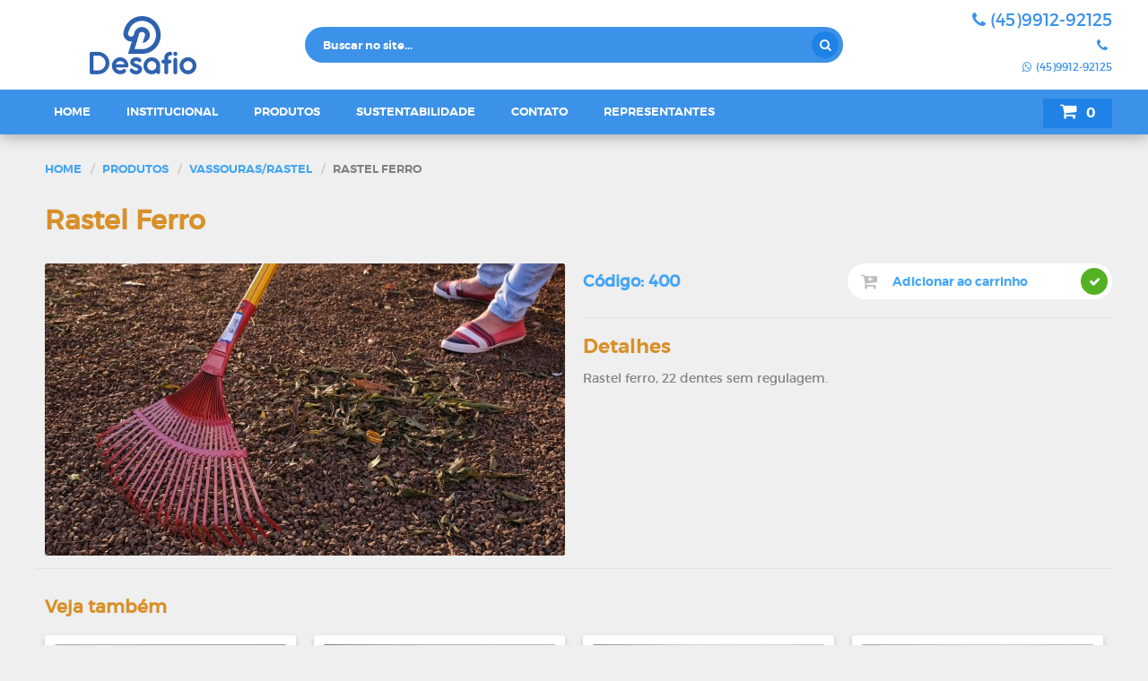

--- FILE ---
content_type: text/html; charset=UTF-8
request_url: http://www.desafio.ind.br/produto/59/400-rastel-ferro
body_size: 4060
content:
<!DOCTYPE html> <html lang="pt-br"> <head> <title>Desafio Rodos e Vassouras</title> <meta charset="utf-8"> <meta name="theme-color" content="#42A5F5"> <meta name="msapplication-TileColor" content="#42A5F5"> <meta name="viewport" content="width=device-width, user-scalable=no, initial-scale=1"> <meta name="msapplication-TileImage" content="images/favicon/ms-icon-144x144.png"> <meta name="description" content="Desafio Rodos e Vassouras" /> <meta name="keywords" content="Desafio Rodos Medianeira, desafio rodos, rodos em medianeira, vassoura em medianeira"> <meta name="author" content="Trend Mobile | trendmobile.com.br"> <meta name="reply-to" content="vendasdesafio@outlook.com"> <link href="https://www.desafio.ind.br/assets/site/images/favicon/apple-touch-icon.png" rel="apple-touch-icon" sizes="57x57"> <link href="https://www.desafio.ind.br/assets/site/images/favicon/favicon-32x32.png" rel="icon" type="image/png" sizes="32x32"> <link href="https://www.desafio.ind.br/assets/site/images/favicon/favicon-16x16.png" rel="icon" type="image/png" sizes="16x16"> <link href="https://www.desafio.ind.br/assets/site/images/favicon/manifest.json" rel="manifest"> <link href="https://www.desafio.ind.br/assets/site/stylesheets/stylesheet.css?v=1.3" rel="stylesheet" type="text/css"> <link href="https://www.desafio.ind.br/assets/site/stylesheets/responsive.css?v=1.3" rel="stylesheet" type="text/css" media="screen and (max-width: 1023px)"> <style> @font-face { font-family: 'MontserratSemiBold'; src: url(https://www.desafio.ind.br/assets/site/fonts/montserrat-semibold-webfont.eot); src: url(https://www.desafio.ind.br/assets/site/fonts/montserrat-semibold-webfont.eot?#iefix) format("embedded-opentype"), url(https://www.desafio.ind.br/assets/site/fonts/montserrat-semibold-webfont.woff2) format("woff2"), url(https://www.desafio.ind.br/assets/site/fonts/montserrat-semibold-webfont.woff) format("woff"), url(https://www.desafio.ind.br/assets/site/fonts/montserrat-semibold-webfont.ttf) format("truetype"), url(https://www.desafio.ind.br/assets/site/fonts/montserrat-semibold-webfont.svg#montserratsemi_bold) format("svg"); font-weight: normal; font-style: normal } @font-face { font-family: 'Montserrat'; src: url(https://www.desafio.ind.br/assets/site/fonts/montserrat-regular-webfont.eot); src: url(https://www.desafio.ind.br/assets/site/fonts/montserrat-regular-webfont.eot?#iefix) format("embedded-opentype"), url(https://www.desafio.ind.br/assets/site/fonts/montserrat-regular-webfont.woff2) format("woff2"), url(https://www.desafio.ind.br/assets/site/fonts/montserrat-regular-webfont.woff) format("woff"), url(https://www.desafio.ind.br/assets/site/fonts/montserrat-regular-webfont.ttf) format("truetype"), url(https://www.desafio.ind.br/assets/site/fonts/montserrat-regular-webfont.svg#montserratregular) format("svg"); font-weight: normal; font-style: normal } @font-face { font-family: 'FontAwesome'; src: url(https://www.desafio.ind.br/assets/site/fonts/fontawesome-webfont.eot?v=4.5.0); src: url(https://www.desafio.ind.br/assets/site/fonts/fontawesome-webfont.eot?#iefix&v=4.5.0) format("embedded-opentype"), url(https://www.desafio.ind.br/assets/site/fonts/fontawesome-webfont.woff2?v=4.5.0) format("woff2"), url(https://www.desafio.ind.br/assets/site/fonts/fontawesome-webfont.woff?v=4.5.0) format("woff"), url(https://www.desafio.ind.br/assets/site/fonts/fontawesome-webfont.ttf?v=4.5.0) format("truetype"), url(https://www.desafio.ind.br/assets/site/fonts/fontawesome-webfont.svg?v=4.5.0#fontawesomeregular) format("svg"); font-weight: normal; font-style: normal } .top-logo a { background: transparent url(https://www.desafio.ind.br/assets/site/images/logo.png) no-repeat center left 20%; } </style> <!--[if lt IE 9]> <script src="https://oss.maxcdn.com/libs/html5shiv/3.7.0/html5shiv.js"></script> <script src="https://oss.maxcdn.com/libs/respond.js/1.4.2/respond.min.js"></script> <![endif]--> <script>
  (function(i,s,o,g,r,a,m){i['GoogleAnalyticsObject']=r;i[r]=i[r]||function(){
  (i[r].q=i[r].q||[]).push(arguments)},i[r].l=1*new Date();a=s.createElement(o),
  m=s.getElementsByTagName(o)[0];a.async=1;a.src=g;m.parentNode.insertBefore(a,m)
  })(window,document,'script','https://www.google-analytics.com/analytics.js','ga');

  ga('create', 'UA-2340612-68', 'auto');
  ga('send', 'pageview');

</script> </head> <body> <header id="top"> <div class="top-main"> <div class="container clearfix"> <div class="row clearfix"> <div class="col-3 top-item top-logo"> <h1> <a href="https://www.desafio.ind.br/" title="Desafio - Indústria e comércio de rodos e vassouras">Desafio - Indústria e comércio de rodos e vassouras</a> </h1> </div> <div class="col-6 top-item top-search"> <div class="aligner"> <form action="https://www.desafio.ind.br/busca" class="search-form" method="GET" accept-charset="utf-8"> <div class="col-12"> <input type="text" name="s" class="search texts" placeholder="Buscar no site..."> <button type="submit" class=""><i class="fa fa-search"></i></button> </div> </form> </div> </div> <div class="col-3 top-item top-tel"> <div class="aligner"> <div class="top-tel-holder"> <a href="tel:+5545991292125" class="main-tel"><i class="fa fa-phone"></i>(45)9912-92125</a> <a href="tel:+55"><i class="fa fa-phone"></i></a> <a href="tel:+5545991292125"><i class="fa fa-whatsapp"></i>(45)9912-92125</a> </div> </div> </div> </div> </div> </div> <div class="top-menu"> <div class="container absolute-holder clearfix"> <div class="row clearfix"> <span class="menu-toggle"><i class="fa fa-bars"></i>Menu</span> <div class="col-8 menu"> <nav> <div class="mobile-items"> <div class="mobile-search"> <form action="https://www.desafio.ind.br/busca" class="search-form" method="GET" accept-charset="utf-8"> <input type="text" name="s" required class="search texts" placeholder="Buscar no site..."> <button type="submit" class=""><i class="fa fa-search"></i></button> </form> </div> <div class="menu-close"> <i class="fa fa-times"></i> </div> </div> <span class="clearfix"></span> <ul> <li><a href="https://www.desafio.ind.br/" title="Página inicial">Home</a></li> <li><a href="https://www.desafio.ind.br/institucional" title="Institucional">Institucional</a></li> <li><a href="https://www.desafio.ind.br/produtos" title="Produtos">Produtos</a></li> <li><a href="https://www.desafio.ind.br/sustentabilidade" title="Sustentabilidade">Sustentabilidade</a></li> <li><a href="https://www.desafio.ind.br/contato" title="Contato">Contato</a></li> <li><a href="https://www.desafio.ind.br/representantes" title="Representantes">Representantes</a></li> </ul> </nav> </div> <div class="col-3"> <div class="menu-search"> <form action="https://www.desafio.ind.br/busca" class="search-form" method="GET" accept-charset="utf-8"> <input type="text" name="s" required class="search texts" placeholder="Buscar no site..."> <button type="submit" class=""><i class="fa fa-search"></i></button> </form> </div> </div> <div class="cart"> <div class="checkout"> <a href="#" class="checkout-button"> <div> <i class="fa fa-shopping-cart"></i><span id="quotation-total">0</span> </div> </a> <div class="checkout-order"> <div class="checkout-order-inner"> <table class="checkout-summary" id="quotation-table"> <thead> <tr> <th>Sua cotação</th> <th>Quantidade</th> </tr> </thead> <tbody id="quotation-list"> </tbody> </table> <a href="https://www.desafio.ind.br/cotacoes" id="more-quotations" class="checkout-finnish text hidden"><i class="fa fa-plus"></i><span id="more-total">E mais 0 itens.</span></a> <a href="https://www.desafio.ind.br/cotacoes" class="checkout-finnish">FINALIZAR COTAÇÃO</a> <button class="checkout-close"><i class="icon fa fa-fw fa-close"></i></button> </div> </div> </div> </div> </div> </div> </div> </header> <div class="inner-nav"> <div class="container padding"> <a href="https://www.desafio.ind.br/" title="Página inicial">Home</a> <a href="https://www.desafio.ind.br/produtos" title="Nossos produtos">Produtos</a> <a href="https://www.desafio.ind.br/produtos/2/vassouras-rastel" title="Categoria">Vassouras/Rastel</a> <span>Rastel Ferro</span> </div> </div> <section class="product-details"> <div class="container clearfix"> <div class="row clearfix"> <div class="col-12 padding title"> <h1>Rastel Ferro</h1> </div> <div class="col-6 product-images"> <div class="gallery gallery-1"> <div class="gallery-item"> <a href="https://www.desafio.ind.br/images/products/main/large/rastelferro.jpg" class="fancybox" rel="gallery1" title="Rastel Ferro"> <img src="https://www.desafio.ind.br/images/products/main/medium/rastelferro.jpg"> </a> </div> </div> <div class="gallery gallery-3"> </div> </div> <div class="col-6 product-text about-text"> <div class="product-details-info"> <h2>Código: 400</h2> </div> <div class="product-details-info"> <form class="product-cart-add" onsubmit="event.preventDefault(); add_quotation(this)"> <input type="hidden" hidden class="p-id" value="59"> <input type="number" class="qt" required="" placeholder="Adicionar ao carrinho" min="0"> <i class="fa fa-cart-plus"></i> <button type="submit"><i class="fa fa-check"></i></button> </form> </div> <hr> <p><strong>Detalhes</strong></p> <p>Rastel ferro, 22 dentes sem regulagem.&nbsp;</p> </div> <hr class="margin clearfix"> <div class="col-12 products-listing"> <h2>Veja também</h2> <div class="col-3 product product-slide padding"> <div class="product-content"> <a href="https://www.desafio.ind.br/produto/42/72-vassoura-pxb-26cm-madeira" class="product-link" title="Saiba mais sobre o produto 'Vassoura PxB 26cm Madeira'"> <img src="https://www.desafio.ind.br/assets/site/images/pixel.png" data-src="https://www.desafio.ind.br/images/products/main/small/vassourapxb26cmmadeira.jpg" class="delay_load" alt="Vassoura PxB 26cm Madeira"> <span class="product-code">72</span> <strong>Vassoura PxB 26cm Madeira</strong> <em>detalhes do produto</em> </a> <a href="#" class="fab products" title="Adicionar ao carrinho"><i class="fa fa-cart-plus"></i></a> <div class="cart-add"> <form class="product-cart-add" onsubmit="event.preventDefault(); add_quotation(this)"> <input type="hidden" hidden class="p-id" value="42"> <input type="number" class="qt" placeholder="Quantidade" required min="0"> <button type="submit"><i class="fa fa-check"></i></button> </form> </div> </div> </div> <div class="col-3 product product-slide padding"> <div class="product-content"> <a href="https://www.desafio.ind.br/produto/122/444-vassoura-helena" class="product-link" title="Saiba mais sobre o produto 'Vassoura Helena'"> <img src="https://www.desafio.ind.br/assets/site/images/pixel.png" data-src="https://www.desafio.ind.br/images/products/main/small/vassourahelena.jpg" class="delay_load" alt="Vassoura Helena"> <span class="product-code">444</span> <strong>Vassoura Helena</strong> <em>detalhes do produto</em> </a> <a href="#" class="fab products" title="Adicionar ao carrinho"><i class="fa fa-cart-plus"></i></a> <div class="cart-add"> <form class="product-cart-add" onsubmit="event.preventDefault(); add_quotation(this)"> <input type="hidden" hidden class="p-id" value="122"> <input type="number" class="qt" placeholder="Quantidade" required min="0"> <button type="submit"><i class="fa fa-check"></i></button> </form> </div> </div> </div> <div class="col-3 product product-slide padding"> <div class="product-content"> <a href="https://www.desafio.ind.br/produto/43/207-vassoura-pxb-26cm-plastica" class="product-link" title="Saiba mais sobre o produto 'Vassoura PxB 26cm Plástica'"> <img src="https://www.desafio.ind.br/assets/site/images/pixel.png" data-src="https://www.desafio.ind.br/images/products/main/small/vassourapxb26cmplstica.jpg" class="delay_load" alt="Vassoura PxB 26cm Plástica"> <span class="product-code">207</span> <strong>Vassoura PxB 26cm Plástica</strong> <em>detalhes do produto</em> </a> <a href="#" class="fab products" title="Adicionar ao carrinho"><i class="fa fa-cart-plus"></i></a> <div class="cart-add"> <form class="product-cart-add" onsubmit="event.preventDefault(); add_quotation(this)"> <input type="hidden" hidden class="p-id" value="43"> <input type="number" class="qt" placeholder="Quantidade" required min="0"> <button type="submit"><i class="fa fa-check"></i></button> </form> </div> </div> </div> <div class="col-3 product product-slide padding"> <div class="product-content"> <a href="https://www.desafio.ind.br/produto/51/81-vassoura-florica" class="product-link" title="Saiba mais sobre o produto 'Vassoura Floriça'"> <img src="https://www.desafio.ind.br/assets/site/images/pixel.png" data-src="https://www.desafio.ind.br/images/products/main/small/vassourafloria1.jpg" class="delay_load" alt="Vassoura Floriça"> <span class="product-code">81</span> <strong>Vassoura Floriça</strong> <em>detalhes do produto</em> </a> <a href="#" class="fab products" title="Adicionar ao carrinho"><i class="fa fa-cart-plus"></i></a> <div class="cart-add"> <form class="product-cart-add" onsubmit="event.preventDefault(); add_quotation(this)"> <input type="hidden" hidden class="p-id" value="51"> <input type="number" class="qt" placeholder="Quantidade" required min="0"> <button type="submit"><i class="fa fa-check"></i></button> </form> </div> </div> </div> </div> </div> </div> </section> <section class="home-boxes"> <div class="container padding clearfix"> <div class="row clearfix"> <div class="col-4 home-box"> <img src="https://www.desafio.ind.br/assets/site/images/pixel.png" data-src="https://www.desafio.ind.br/images/home/design_sem_nome.jpg" class="delay_load" alt="Veja Nossos produtos"> <div class="shadow"></div> <div class="home-box-aligner"> <div> <strong>Veja <span>Nossos produtos</span></strong> <p>Conheça toda a variedade de produtos de nossa empresa e faça a melhor escolha.</p> </div> </div> </div> <div class="col-4 home-box"> <img src="https://www.desafio.ind.br/assets/site/images/pixel.png" data-src="https://www.desafio.ind.br/images/home/design_sem_nome_2.jpg" class="delay_load" alt=""> <div class="shadow"></div> <div class="home-box-aligner"> <div> <strong>Empresa <span>Sustentável</span></strong> <p>Nossa empresa presa pela reciclagem e reutilização de materiais na fabricação de seus produtos.</p> </div> </div> </div> <div class="col-4 home-box"> <img src="https://www.desafio.ind.br/assets/site/images/pixel.png" data-src="https://www.desafio.ind.br/images/home/seller1.jpg" class="delay_load" alt=""> <div class="shadow"></div> <div class="home-box-aligner"> <div> <strong>Encontre <span>Nossos vendedores</span></strong> <p>Confira quem está próximo ao seu estabelecimento para um bom atendimento ou contate-nos.</p> </div> </div> </div> </div> </div> </section> <footer> <div class="container clearfix"> <div class="row clearfix"> <div class="footer-content"> <div class="footer-aligner"> <img src="https://www.desafio.ind.br/assets/site/images/pixel.png" data-src="https://www.desafio.ind.br/assets/site/images/logo.png" class="delay_load"> </div> </div> <div class="footer-content"> <div class="footer-aligner"> <h3><i class="fa fa-map-marker"></i>Contato</h3> <address > <p>Rua Iguaçu, 64, Área industrial</p> <p>85.885-000, Serranópolis do Iguaçu, Paraná</p> <p class="tel"> <i class="fa fa-phone"></i> <a href="tel:+5545991292125">(45)9912-92125</a> | <a href="tel:+55"></a> </p> <p class="tel"><i class="fa fa-whatsapp"></i><a href="tel:+5545991292125">(45)9912-92125</a></p> <p><a href="mailto:vendasdesafio@outlook.com">vendasdesafio@outlook.com</a></p> <p><a href="mailto:comprasdesafio@outlook.com">comprasdesafio@outlook.com</a></p> <p> <a target="_blank" href="https://www.facebook.com/DesafioRodoseVassouras?locale=pt_BR" title="Curta nossa página no Facebook"><i class="fa fa-facebook-official"></i></a> </p> </address> </div> </div> <div class="footer-content"> <div class="footer-aligner"> <h3><i class="fa fa-bars"></i>Navegar</h3> <ul> <li><a href="https://www.desafio.ind.br/" title="Página inicial">Home</a></li> <li><a href="https://www.desafio.ind.br/institucional" title="Institucional">Institucional</a></li> <li><a href="https://www.desafio.ind.br/produtos" title="Produtos">Produtos</a></li> <li><a href="https://www.desafio.ind.br/sustentabilidade" title="Sustentabilidade">Sustentabilidade</a></li> <li><a href="https://www.desafio.ind.br/contato" title="Contato">Contato</a></li> <li><a href="https://www.desafio.ind.br/representantes" title="Representantes">Representantes</a></li> </ul> </div> </div> <div class="footer-content"> <div class="footer-aligner"> <h3><i class="fa fa-envelope"></i>Receba novidades</h3> <form action="https://www.desafio.ind.br/newsletter" class="form-validate" id="newsletter" method="post" accept-charset="utf-8"> <input type="hidden" name="url" value="https://www.desafio.ind.br/produto/59/400-rastel-ferro"> <div class="col-12"> <input type="text" name="name" required maxlength="100" placeholder="Seu nome" value=""> </div> <div class="col-12"> <input type="email" name="email" required maxlength="100" placeholder="Seu e-mail" value=""> <button type="submit"><i class="fa fa-check-circle"></i></button> </div> </form> <span>Cadastre seu e-mail e receba novidades sobre os produtos e informações da Desafio!</span> </div> </div> </div> </div> <div class="ribbon"> <div class="container clearfix"> <p>Copyright &copy; - Todos direito reservados</p> <a class="delay_load" data-background="https://www.desafio.ind.br/assets/site/images/trend.png" href="http://trendmobile.com.br/" target="_blank" class="dev" title="Desenvolvido por Trend Mobile">Desenvolvido por Trend Mobile</a> </div> </div> </footer> <script src="https://www.desafio.ind.br/assets/site/javascripts/jquery.js?v=1.3"></script> <script src="https://www.desafio.ind.br/assets/site/javascripts/bxslider.js?v=1.3"></script> <script src="https://www.desafio.ind.br/assets/site/javascripts/tools.min.js?v=1.3" defer></script> <script>
    var scripts = ["https:\/\/www.desafio.ind.br\/assets\/site\/javascripts\/delay_load\/async_plugins.js?v=1.3","https:\/\/www.desafio.ind.br\/assets\/site\/javascripts\/delay_load\/functions.min.js?v=1.3"];
    var messages = [];
    var fonts = {"MontserratLight":{"0":"https:\/\/www.desafio.ind.br\/assets\/site\/fonts\/montserrat-light-webfont.eot","embedded-opentype":"https:\/\/www.desafio.ind.br\/assets\/site\/fonts\/montserrat-light-webfont.eot?#iefix","woff2":"https:\/\/www.desafio.ind.br\/assets\/site\/fonts\/montserrat-light-webfont.woff2","woff":"https:\/\/www.desafio.ind.br\/assets\/site\/fonts\/montserrat-light-webfont.woff","truetype":"https:\/\/www.desafio.ind.br\/assets\/site\/fonts\/montserrat-light-webfont.ttf","svg":"https:\/\/www.desafio.ind.br\/assets\/site\/fonts\/montserrat-light-webfont.svg#montserratlight"}};
    
    $(".slider-top").bxSlider({
        mode: 'fade',
        pager: false,
        auto: true,
        autoDelay: 1000,
        pause: 15000,
        speed: 1000
    });
</script> </body> </html>

--- FILE ---
content_type: text/css
request_url: https://www.desafio.ind.br/assets/site/stylesheets/stylesheet.css?v=1.3
body_size: 14569
content:
*{margin:0;padding:0;border:0;box-sizing:border-box;-moz-box-sizing:border-box}*::before,*::after{box-sizing:border-box;-moz-box-sizing:border-box}:focus{outline:0}ul,ol{list-style:none}article,aside,details,figcaption,figure,footer,header,hgroup,menu,nav,section{display:block}table{border-collapse:collapse;border-spacing:0}th,td{text-align:left;font-weight:normal;vertical-align:middle}.clearfix::before,.clearfix::after{content:"";height:0;clear:both;display:block;position:relative}a:link,a:hover,a:active,a:visited{text-decoration:none}hr{border-top:1px solid #e2e2e2;width:100%;margin:0 auto 10px;clear:both;position:relative}hr.line{position:absolute;left:0;top:103px}hr.margin{margin:0 auto 20px}.row{width:100%;position:relative}.row [class*=col-]{position:relative;display:block;float:left}.row [class*=col-].pull-right{float:right}.row .col-1{width:8.33333333%}.row .col-2{width:16.66666667%}.row .col-3{width:25%}.row .col-4{width:33.33333333%}.row .col-5{width:41.66666667%}.row .col-6{width:50%}.row .col-7{width:58.33333333%}.row .col-8{width:66.66666667%}.row .col-9{width:75%}.row .col-10{width:83.33333333%}.row .col-11{width:91.66666667%}.row .col-12{width:100%}.col-fifth{position:relative;display:block;float:left;width:20%}.col-eighty{position:relative;display:block;float:left;width:80%}.container{width:1200px;position:relative;margin:0 auto}.container.full{width:100%}.container.absolute-holder{position:static}.padding{padding:10px}.padding-lg{padding:30px}.hidden{display:none !important}label{color:#d89029;font-family:"MontserratSemiBold",Arial,serif;font-size:0.9230769231em;position:relative;margin-bottom:5px;cursor:pointer;text-transform:uppercase;display:block;transition:all .3s;-moz-transition:all .3s;-ms-transition:all .3s;-webkit-transition:all .3s}.texts{width:100%;height:40px;display:block;padding:5px 20px;font:normal 1em "Montserrat",Arial,serif;background-color:#42a5f5;color:#fff;border:none;transition:all .2s;-moz-transition:all .2s;-ms-transition:all .2s;-webkit-transition:all .2s;border-radius:20px;-moz-border-radius:20px;-ms-border-radius:20px;-webkit-border-radius:20px;margin-bottom:10px;box-shadow:none}.texts.big{height:50px;border-radius:25px;-moz-border-radius:25px;-ms-border-radius:25px;-webkit-border-radius:25px;background-color:#7cc1f8}.texts.clean{background-color:#69b7f7}.texts:focus{box-shadow:0 3px 8px rgba(0,0,0,.25)}.texts::-webkit-input-placeholder{color:#fff;font:normal 13px "MontserratSemiBold",Arial,serif;line-height:17px}.texts::-moz-placeholder{color:#fff;font:normal 13px "MontserratSemiBold",Arial,serif;line-height:28px;opacity:1}.texts::-ms-input-placeholder{color:#fff;font:normal 13px "MontserratSemiBold",Arial,serif;line-height:18px}.texts.text-danger{border-color:#d35d5d}textarea{padding:10px !important;height:155px !important;resize:none}textarea.texts.clean{border-radius:10px;-moz-border-radius:10px;-ms-border-radius:10px;-webkit-border-radius:10px}.button{width:40px;height:40px;line-height:50px;border:1px solid #fff;text-transform:uppercase;font:400 0.9230769231em "Montserrat",Arial,serif;color:#fff;cursor:pointer;text-align:center;transition:all .2s;-moz-transition:all .2s;-ms-transition:all .2s;-webkit-transition:all .2s;border-radius:20px;-moz-border-radius:20px;-ms-border-radius:20px;-webkit-border-radius:20px;letter-spacing:1px}.button.-inline{display:inline-block;width:auto}.button:hover,.button:active{transition:all .2s;-moz-transition:all .2s;-ms-transition:all .2s;-webkit-transition:all .2s}.button.-primary{background-color:#42a5f5;border-color:#42a5f5;color:#fff}.button.-primary:hover{transition:all .2s;-moz-transition:all .2s;-ms-transition:all .2s;-webkit-transition:all .2s;background-color:#1b93f3;border-color:#1b93f3}.button.-secondary{background-color:#d89029;border-color:#d89029;color:#fff}.button.-secondary:hover{transition:all .2s;-moz-transition:all .2s;-ms-transition:all .2s;-webkit-transition:all .2s;background-color:#b77921;border-color:#b77921}.button.submit i{margin:0}.button.big{width:60px;height:60px;border-radius:30px;-moz-border-radius:30px;-ms-border-radius:30px;-webkit-border-radius:30px;font-size:1.5384615385em;box-shadow:0 3px 8px rgba(0,0,0,.25);float:right}.button i{margin-right:10px}a.button{padding:12px 0;color:#42a5f5 !important;background-color:rgba(0,0,0,0) !important}a.button.-block{display:block;text-align:center}a.button i{margin:0}span.text-danger,span.text-error{color:#d35d5d;position:relative;left:5px;bottom:-8px}label.text-danger{color:#d35d5d}.captcha img{width:100%;border-radius:3px;-moz-border-radius:3px;-ms-border-radius:3px;-webkit-border-radius:3px}.alert{padding:10px;margin-bottom:20px;border:1px solid rgba(0,0,0,0);font-size:1em;border-radius:4px;-moz-border-radius:4px;-ms-border-radius:4px;-webkit-border-radius:4px}.alert.alert-info{color:#31708f;background-color:#d9edf7;border-color:#bce8f1}.alert.alert-warning{color:#8a6d3b;background-color:#fcf8e3;border-color:#faebcc}.alert.alert-danger{color:#a94442;background-color:#f2dede;border-color:#ebccd1}.alert.alert-success{color:#3c763d;background-color:#dff0d8;border-color:#d6e9c6}table{border:none}table.stripped tr:first-child{background-color:#c9c9c9}table.stripped tr:nth-of-type(even){background-color:#f6f6f6}table.stripped tr:nth-of-type(even){background-color:#eaeaea}table th,table td{padding:5px 8px}table th{font-family:"MontserratSemiBold",Arial,serif;text-transform:uppercase;padding-bottom:15px}table form{display:block;position:relative}::selection{background-color:#42a5f5;color:#fff}::-moz-selection{background-color:#42a5f5;color:#fff}#rvfs-controllers{position:absolute;top:27px;right:0;z-index:35}#rvfs-controllers .btn{height:auto;display:inline-block;padding:11px 9px;width:35px;text-align:center;color:#fff;text-shadow:0 3px 6px rgba(0,0,0,.6);margin:0 5px;font:600 13px "Montserrat",Arial,serif;text-transform:uppercase;background-color:rgba(0,0,0,0);border-radius:3px;-moz-border-radius:3px;-ms-border-radius:3px;-webkit-border-radius:3px;transition:all .3s;-moz-transition:all .3s;-ms-transition:all .3s;-webkit-transition:all .3s}#rvfs-controllers .btn:hover{background-color:#42a5f5;color:#fff}#rvfs-controllers .btn .rvfs-decrease{margin-left:5px}#rvfs-controllers .btn .rvfs-reset{margin:0 5px}#rvfs-controllers .btn .rvfs-reset.disabled{opacity:.8;cursor:default}section.rvfs-1{font-size:.75em}section.rvfs-2{font-size:.8em}section.rvfs-3{font-size:.85em}section.rvfs-4{font-size:1em}section.rvfs-5{font-size:1.15em}section.rvfs-6{font-size:1.2em}section.rvfs-7{font-size:1.25em}@font-face{font-family:"MontserratLight";src:url(../fonts/montserrat-light-webfont.eot);src:url(../fonts/montserrat-light-webfont.eot?#iefix) format("embedded-opentype"),url(../fonts/montserrat-light-webfont.woff2) format("woff2"),url(../fonts/montserrat-light-webfont.woff) format("woff"),url(../fonts/montserrat-light-webfont.ttf) format("truetype"),url(../fonts/montserrat-light-webfont.svg#montserratlight) format("svg");font-weight:normal;font-style:normal}@font-face{font-family:"MontserratSemiBold";src:url(../fonts/montserrat-semibold-webfont.eot);src:url(../fonts/montserrat-semibold-webfont.eot?#iefix) format("embedded-opentype"),url(../fonts/montserrat-semibold-webfont.woff2) format("woff2"),url(../fonts/montserrat-semibold-webfont.woff) format("woff"),url(../fonts/montserrat-semibold-webfont.ttf) format("truetype"),url(../fonts/montserrat-semibold-webfont.svg#montserratsemi_bold) format("svg");font-weight:normal;font-style:normal}@font-face{font-family:"Montserrat";src:url(../fonts/montserrat-regular-webfont.eot);src:url(../fonts/montserrat-regular-webfont.eot?#iefix) format("embedded-opentype"),url(../fonts/montserrat-regular-webfont.woff2) format("woff2"),url(../fonts/montserrat-regular-webfont.woff) format("woff"),url(../fonts/montserrat-regular-webfont.ttf) format("truetype"),url(../fonts/montserrat-regular-webfont.svg#montserratregular) format("svg");font-weight:normal;font-style:normal}.pagination{text-align:center;position:relative}.pagination a{color:#d89029}.pagination a,.pagination span{width:36px;padding:9px 13px;margin:0 8px;border:1px solid rgba(0,0,0,0);display:inline-block}.pagination a:hover,.pagination span:hover{color:#42a5f5;border:1px solid #c4c4c4;border-radius:100%;-moz-border-radius:100%;-ms-border-radius:100%;-webkit-border-radius:100%;transition:all .3s;-moz-transition:all .3s;-ms-transition:all .3s;-webkit-transition:all .3s}.pagination .disabled{cursor:not-allowed}.pagination .disabled:hover{color:#d89029;border:1px solid rgba(0,0,0,0)}.pagination .current{color:#42a5f5;border:1px solid #c4c4c4;font-weight:700;border-radius:100%;-moz-border-radius:100%;-ms-border-radius:100%;-webkit-border-radius:100%;transition:all .3s;-moz-transition:all .3s;-ms-transition:all .3s;-webkit-transition:all .3s}.pagination-load{margin:-10px 0 10px}.pagination-load a{display:block;text-align:center;padding:20px;text-transform:uppercase;color:#fff;transition:all .3s;-moz-transition:all .3s;-ms-transition:all .3s;-webkit-transition:all .3s;background-color:#d89029;border-radius:3px;-moz-border-radius:3px;-ms-border-radius:3px;-webkit-border-radius:3px}.pagination-load a:hover{background-color:#c48224;transition:all .3s;-moz-transition:all .3s;-ms-transition:all .3s;-webkit-transition:all .3s}.pagination-load a:hover i{transition:all .3s;-moz-transition:all .3s;-ms-transition:all .3s;-webkit-transition:all .3s;transform:rotate(45deg);-webkit-transform:rotate(45deg)}.pagination-load i{color:#fff;margin-right:10px;font-size:1.2307692308em;transition:all .3s;-moz-transition:all .3s;-ms-transition:all .3s;-webkit-transition:all .3s}@media screen and (max-width: 1023px){.pagination a,.pagination span{width:30px;padding:8px 0;margin:0 8px;border:1px solid rgba(0,0,0,0);display:inline-block}.pagination a:hover,.pagination span:hover{color:#42a5f5;border:1px solid #c4c4c4;border-radius:100%;-moz-border-radius:100%;-ms-border-radius:100%;-webkit-border-radius:100%;transition:all .3s;-moz-transition:all .3s;-ms-transition:all .3s;-webkit-transition:all .3s}}.checkout{position:absolute;top:10px;right:0;z-index:100;display:block;width:77px;height:30px;text-align:center;-webkit-font-smoothing:antialiased;-moz-osx-font-smoothing:grayscale}.checkout.active .checkout-button{-webkit-transform:translate3d(-320px, 10px, 0);transform:translate3d(-320px, 10px, 0)}.checkout.active .checkout-order{pointer-events:auto}.checkout.active .checkout-order::before{background-color:#42a5f5;-webkit-transform:translate3d(0, 0, 0);transform:translate3d(0, 0, 0);-webkit-transition-delay:0s;transition-delay:0s}.checkout.active .checkout-order-inner{opacity:1;-webkit-transition:opacity .6s cubic-bezier(0.2, 1, 0.3, 1);transition:opacity .6s cubic-bezier(0.2, 1, 0.3, 1)}.checkout.active .checkout-close{opacity:1;-webkit-transform:translate3d(0, 0, 0);transform:translate3d(0, 0, 0);-webkit-transition:-webkit-transform .6s cubic-bezier(0.2, 1, 0.3, 1),opacity .6s cubic-bezier(0.2, 1, 0.3, 1);transition:transform .6s cubic-bezier(0.2, 1, 0.3, 1),opacity .6s cubic-bezier(0.2, 1, 0.3, 1);-webkit-transition-delay:.015s;transition-delay:.015s}.checkout.active .checkout-summary tr{-webkit-transform:translate3d(0, 0, 0);transform:translate3d(0, 0, 0);-webkit-transition:-webkit-transform .6s cubic-bezier(0.2, 1, 0.3, 1);transition:transform .6s cubic-bezier(0.2, 1, 0.3, 1)}.checkout.active .checkout-finnish{opacity:1;-webkit-transform:translate3d(0, 0, 0);transform:translate3d(0, 0, 0);-webkit-transition:-webkit-transform .6s cubic-bezier(0.2, 1, 0.3, 1),opacity .6s cubic-bezier(0.2, 1, 0.3, 1),color .3s;transition:transform .6s cubic-bezier(0.2, 1, 0.3, 1),opacity .6s cubic-bezier(0.2, 1, 0.3, 1),color .3s;-webkit-transition-delay:.18s;transition-delay:.18s}.checkout-button{position:relative;z-index:51;overflow:hidden;width:100%;height:100%;-webkit-transition:-webkit-transform .6s cubic-bezier(0.2, 1, 0.3, 1);transition:transform .6s cubic-bezier(0.2, 1, 0.3, 1);-webkit-backface-visibility:hidden;backface-visibility:hidden;display:flex;display:-moz-flex;display:-ms-flexbox;display:-webkit-flex;align-items:center;-webkit-align-items:center;justify-content:center;-webkit-justify-content:center;color:#fff}.checkout-button i{font-size:20px;margin-right:10px}.checkout-button span{font-size:15px;font-family:"MontserratSemiBold",Arial,serif}.checkout-order{position:absolute;top:0;right:0;overflow:hidden;width:400px;text-align:right;pointer-events:none}.checkout-order::before{content:"";position:absolute;top:0;right:0;width:100%;height:100%;border-radius:3px;-moz-border-radius:3px;-ms-border-radius:3px;-webkit-border-radius:3px;background-color:#1e82e6;-webkit-transform:translate3d(100%, -100%, 0) translate3d(-77px, 33px, 0);transform:translate3d(100%, -100%, 0) translate3d(-77px, 33px, 0);-webkit-transition:-webkit-transform .6s cubic-bezier(0.2, 1, 0.3, 1);transition:transform .6s cubic-bezier(0.2, 1, 0.3, 1)}.checkout-order-inner{position:relative;padding:2em 1em;opacity:0}.checkout-close{position:absolute;top:1.5em;right:1.5em;overflow:hidden;width:20px;height:20px;border:none;background-color:rgba(0,0,0,0);color:rgba(0,0,0,0);text-indent:100%;opacity:0;-webkit-transform:translate3d(50px, 0, 0);transform:translate3d(50px, 0, 0);cursor:pointer;backface-visibility:hidden}.checkout-close:hover .icon{color:#128ef2}.icon{position:absolute;top:0;left:0;color:#fff;text-indent:0}.checkout-summary{margin:2.5em 0 2em;width:100%;color:#fff;text-align:left;text-transform:uppercase;letter-spacing:1px;font-size:1em;line-height:1.5em}.checkout-summary tr{-webkit-transform:translate3d(250px, 0, 0);transform:translate3d(250px, 0, 0)}.checkout-summary tbody td{font-size:.85em}.checkout-summary td:last-child,.checkout-summary th:last-child{text-align-last:right}.checkout-summary a{color:#0b72c6;font-size:15px}.checkout-summary a i{margin-left:4px;top:1px;position:relative}.checkout-finnish{display:inline-block;padding:15px;border:none;border-radius:3px;background-color:#2a99f4;color:#fff;opacity:0;-webkit-transform:translate3d(50px, 0, 0);transform:translate3d(50px, 0, 0)}.checkout-finnish.text{background-color:rgba(0,0,0,0);text-transform:uppercase}.checkout-finnish.text i{margin-right:10px}.checkout-finnish.text:hover{background-color:rgba(0,0,0,0);text-decoration:underline}.checkout-finnish:hover{background-color:#0c80df}@media screen and (max-width: 1023px){.checkout.active .checkout-button{-webkit-transform:translate3d(-220px, 10px, 0);transform:translate3d(-220px, 10px, 0)}.checkout-order{width:300px}}@media screen and (min-width: 479px)and (max-width: 1023px){.checkout.active .checkout-button{-webkit-transform:translate3d(-320px, 10px, 0);transform:translate3d(-320px, 10px, 0)}.checkout-order{width:400px}}.gallery{position:relative}.gallery .gallery-item{position:relative;float:left;padding:10px}.gallery .gallery-item a{display:block;position:relative;height:100%}.gallery .gallery-item a::before{content:"";width:100%;height:calc(100% - 4px);border:3px solid #42a5f5;position:absolute;top:0;left:0;border-radius:3px;-moz-border-radius:3px;-ms-border-radius:3px;-webkit-border-radius:3px;opacity:0;transition:all .3s;-moz-transition:all .3s;-ms-transition:all .3s;-webkit-transition:all .3s}.gallery .gallery-item a:hover::before{opacity:1;transition:all .3s;-moz-transition:all .3s;-ms-transition:all .3s;-webkit-transition:all .3s}.gallery .gallery-item img{width:100%;border-radius:3px;-moz-border-radius:3px;-ms-border-radius:3px;-webkit-border-radius:3px}.gallery.gallery-1 .gallery-item{width:100%}.gallery.gallery-3 .gallery-item{width:33.33333333%}.gallery.gallery-4 .gallery-item{width:25%}.gallery.gallery-5 .gallery-item{width:20%}@media screen and (max-width: 1023px){.gallery.gallery-1 .gallery-item,.gallery.gallery-3 .gallery-item,.gallery.gallery-4 .gallery-item,.gallery.gallery-5 .gallery-item{width:50%}}@media screen and (min-width: 479px)and (max-width: 1023px){.gallery.gallery-1 .gallery-item,.gallery.gallery-3 .gallery-item,.gallery.gallery-4 .gallery-item,.gallery.gallery-5 .gallery-item{width:25%}}/*! fancyBox v2.1.4 fancyapps.com | fancyapps.com/fancybox/#license */.fancybox-wrap,.fancybox-skin,.fancybox-outer,.fancybox-inner,.fancybox-image,.fancybox-wrap iframe,.fancybox-wrap object,.fancybox-nav,.fancybox-nav span,.fancybox-tmp{padding:0;margin:0;border:0;outline:none;vertical-align:top}.fancybox-wrap{position:absolute;top:0;left:0;z-index:8020}.fancybox-skin{position:relative;background:#f9f9f9;color:#444;text-shadow:none;-webkit-border-radius:4px;-moz-border-radius:4px;border-radius:4px}.fancybox-opened{z-index:8030}.fancybox-opened .fancybox-skin{-webkit-box-shadow:0 3px 0 rgba(0,0,0,.1);-moz-box-shadow:0 3px 0 rgba(0,0,0,.1);box-shadow:0 3px 0 rgba(0,0,0,.1)}.fancybox-outer,.fancybox-inner{position:relative;border-radius:0 0 5px 5px}.fancybox-inner{overflow:hidden}.fancybox-type-iframe .fancybox-inner{-webkit-overflow-scrolling:touch}.fancybox-error{color:#444;font:14px/20px "Helvetica Neue",Helvetica,Arial,sans-serif;margin:0;padding:15px;white-space:nowrap}.fancybox-image,.fancybox-iframe{display:block;width:100%;height:100%}.fancybox-image{max-width:100%;max-height:100%}#fancybox-loading,.fancybox-close,.fancybox-prev span,.fancybox-next span{background-image:url(../images/fancybox_sprite.png)}#fancybox-loading{position:fixed;top:50%;left:50%;margin-top:-22px;margin-left:-22px;background-position:0 -108px;opacity:.8;cursor:pointer;z-index:8060}#fancybox-loading div{width:44px;height:44px;background:url(../images/fancybox_loading.gif) center center no-repeat}.fancybox-close{position:absolute;top:-18px;right:-18px;width:36px;height:36px;cursor:pointer;z-index:8040}.fancybox-nav{position:absolute;top:0;width:40%;height:100%;cursor:pointer;text-decoration:none;background:rgba(0,0,0,0) url(../images/blank.gif);-webkit-tap-highlight-color:rgba(0,0,0,0);z-index:8040}.fancybox-prev{left:0}.fancybox-next{right:0}.fancybox-nav span{position:absolute;top:50%;width:36px;height:34px;margin-top:-18px;cursor:pointer;z-index:8040;visibility:hidden}.fancybox-prev span{left:10px;background-position:0 -36px}.fancybox-next span{right:10px;background-position:0 -72px}.fancybox-nav:hover span{visibility:visible}.fancybox-tmp{position:absolute;top:-99999px;left:-99999px;visibility:hidden;max-width:99999px;max-height:99999px;overflow:visible !important}.fancybox-lock{overflow:hidden}.fancybox-overlay{position:absolute;top:0;left:0;overflow:hidden;display:none;z-index:8010;background:url(../images/fancybox_overlay.png)}.fancybox-overlay-fixed{position:fixed;bottom:0;right:0}.fancybox-lock .fancybox-overlay{overflow:auto;overflow-y:scroll}.fancybox-title{visibility:hidden;font:normal 13px/20px "Helvetica Neue",Helvetica,Arial,sans-serif;position:relative;text-shadow:none;z-index:8050}.fancybox-opened .fancybox-title{visibility:visible}.fancybox-title-float-wrap{position:absolute;bottom:0;right:50%;margin-bottom:-35px;z-index:8050;text-align:center}.fancybox-title-float-wrap .child{display:inline-block;margin-right:-100%;padding:2px 20px;background:rgba(0,0,0,0);background:rgba(0,0,0,.8);-webkit-border-radius:15px;-moz-border-radius:15px;border-radius:15px;text-shadow:0 1px 2px #222;color:#fff;font-weight:bold;line-height:24px;white-space:nowrap}.fancybox-title-outside-wrap{position:relative;margin-top:10px;color:#fff}.fancybox-title-inside-wrap{padding-top:10px}.fancybox-title-over-wrap{position:absolute;bottom:0;left:0;color:#fff;padding:10px;background:#000;background:rgba(0,0,0,.8)}.bx-wrapper{position:relative;margin:0 auto 20px;padding:0;*zoom:1}.bx-wrapper img{max-width:100%;display:block}.bx-wrapper .bx-viewport{-webkit-transform:translatez(0);-moz-transform:translatez(0);-ms-transform:translatez(0);-o-transform:translatez(0);transform:translatez(0)}.bx-wrapper .bx-pager,.bx-wrapper .bx-controls-auto{position:absolute;bottom:0;width:100%;padding:0 25px}.bx-wrapper .bx-loading{min-height:50px;background:url(../images/bx_loader.gif) center center no-repeat #fff;height:100%;width:100%;position:absolute;top:0;left:0;z-index:2000}.bx-wrapper .bx-pager{text-align:center;font-size:.85em;font-family:Arial;font-weight:bold;color:#666;padding-top:5px}.magazine-featured-content .bx-wrapper .bx-pager{text-align:center;bottom:-25px}.bx-wrapper .bx-pager .bx-pager-item,.bx-wrapper .bx-controls-auto .bx-controls-auto-item{display:inline-block;*zoom:1;*display:inline}.bx-wrapper .bx-pager.bx-default-pager a{background:#42a5f5;opacity:.2;text-indent:-9999px;display:block;width:15px;height:15px;margin:0 5px;outline:0;-moz-border-radius:100%;-webkit-border-radius:100%;border-radius:100%;transition:all .3s;box-shadow:0 1px 5px rgba(0,0,0,.3)}.magazine-featured-content .bx-wrapper .bx-pager.bx-default-pager a{background:#ccc}.bx-wrapper .bx-pager.bx-default-pager a:hover,.bx-wrapper .bx-pager.bx-default-pager a.active{background:#42a5f5;transition:all .3s;opacity:1}.bx-wrapper .bx-prev{left:15px;background:url(../images/controls.png) no-repeat 0 -32px}.bx-wrapper .bx-next{right:15px;background:url(../images/controls.png) no-repeat -43px -32px}.product-photos .bx-wrapper .bx-prev{left:15px;background:none}.product-photos .bx-wrapper .bx-next{right:15px;background:none}.bx-wrapper .bx-prev:hover{background-position:0 0}.bx-wrapper .bx-next:hover{background-position:-43px 0}.bx-wrapper .bx-controls-direction a{position:absolute;top:50%;margin-top:-16px;outline:0;width:32px;height:32px;text-indent:-9999px;z-index:98}.bx-wrapper .bx-controls-direction a.disabled{display:none}.bx-wrapper .bx-controls-auto{text-align:center}.bx-wrapper .bx-controls-auto .bx-start{display:block;text-indent:-9999px;width:10px;height:11px;outline:0;background:url(../images/controls.png) -86px -11px no-repeat;margin:0 3px}.bx-wrapper .bx-controls-auto .bx-start:hover,.bx-wrapper .bx-controls-auto .bx-start.active{background-position:-86px 0}.bx-wrapper .bx-controls-auto .bx-stop{display:block;text-indent:-9999px;width:9px;height:11px;outline:0;background:url(../images/controls.png) -86px -44px no-repeat;margin:0 3px}.bx-wrapper .bx-controls-auto .bx-stop:hover,.bx-wrapper .bx-controls-auto .bx-stop.active{background-position:-86px -33px}.bx-wrapper .bx-controls.bx-has-controls-auto.bx-has-pager .bx-pager{text-align:left;width:80%}.bx-wrapper .bx-controls.bx-has-controls-auto.bx-has-pager .bx-controls-auto{right:0;width:35px}.bx-wrapper .bx-caption{position:absolute;bottom:0;left:0;background:#666 \9 ;background:rgba(80,80,80,.75);width:100%}.bx-wrapper .bx-caption span{color:#fff;font-family:Arial;display:block;font-size:.85em;padding:10px}/*!
 *  Font Awesome 4.5.0 by @davegandy - http://fontawesome.io - @fontawesome
 *  License - http://fontawesome.io/license (Font: SIL OFL 1.1, CSS: MIT License)
 */@font-face{font-family:"FontAwesome";src:url("../fonts/fontawesome-webfont.eot?v=4.5.0");src:url("../fonts/fontawesome-webfont.eot?#iefix&v=4.5.0") format("embedded-opentype"),url("../fonts/fontawesome-webfont.woff2?v=4.5.0") format("woff2"),url("../fonts/fontawesome-webfont.woff?v=4.5.0") format("woff"),url("../fonts/fontawesome-webfont.ttf?v=4.5.0") format("truetype"),url("../fonts/fontawesome-webfont.svg?v=4.5.0#fontawesomeregular") format("svg");font-weight:normal;font-style:normal}.fa{display:inline-block;font:normal normal normal 14px/1 FontAwesome;font-size:inherit;text-rendering:auto;-webkit-font-smoothing:antialiased;-moz-osx-font-smoothing:grayscale}.fa-lg{font-size:1.33333333em;line-height:.75em;vertical-align:-15%}.fa-2x{font-size:2em}.fa-3x{font-size:3em}.fa-4x{font-size:4em}.fa-5x{font-size:5em}.fa-fw{width:1.28571429em;text-align:center}.fa-ul{padding-left:0;margin-left:2.14285714em;list-style-type:none}.fa-ul>li{position:relative}.fa-li{position:absolute;left:-2.14285714em;width:2.14285714em;top:.14285714em;text-align:center}.fa-li.fa-lg{left:-1.85714286em}.fa-border{padding:.2em .25em .15em;border:solid .08em #eee;border-radius:.1em}.fa-pull-left{float:left}.fa-pull-right{float:right}.fa.fa-pull-left{margin-right:.3em}.fa.fa-pull-right{margin-left:.3em}.pull-right{float:right}.pull-left{float:left}.fa.pull-left{margin-right:.3em}.fa.pull-right{margin-left:.3em}.fa-spin{-webkit-animation:fa-spin 2s infinite linear;animation:fa-spin 2s infinite linear}.fa-pulse{-webkit-animation:fa-spin 1s infinite steps(8);animation:fa-spin 1s infinite steps(8)}@-webkit-keyframes fa-spin{0%{-webkit-transform:rotate(0deg);transform:rotate(0deg)}100%{-webkit-transform:rotate(359deg);transform:rotate(359deg)}}@keyframes fa-spin{0%{-webkit-transform:rotate(0deg);transform:rotate(0deg)}100%{-webkit-transform:rotate(359deg);transform:rotate(359deg)}}.fa-rotate-90{filter:progid:DXImageTransform.Microsoft.BasicImage(rotation=1);-webkit-transform:rotate(90deg);-ms-transform:rotate(90deg);transform:rotate(90deg)}.fa-rotate-180{filter:progid:DXImageTransform.Microsoft.BasicImage(rotation=2);-webkit-transform:rotate(180deg);-ms-transform:rotate(180deg);transform:rotate(180deg)}.fa-rotate-270{filter:progid:DXImageTransform.Microsoft.BasicImage(rotation=3);-webkit-transform:rotate(270deg);-ms-transform:rotate(270deg);transform:rotate(270deg)}.fa-flip-horizontal{filter:progid:DXImageTransform.Microsoft.BasicImage(rotation=0, mirror=1);-webkit-transform:scale(-1, 1);-ms-transform:scale(-1, 1);transform:scale(-1, 1)}.fa-flip-vertical{filter:progid:DXImageTransform.Microsoft.BasicImage(rotation=2, mirror=1);-webkit-transform:scale(1, -1);-ms-transform:scale(1, -1);transform:scale(1, -1)}:root .fa-rotate-90,:root .fa-rotate-180,:root .fa-rotate-270,:root .fa-flip-horizontal,:root .fa-flip-vertical{filter:none}.fa-stack{position:relative;display:inline-block;width:2em;height:2em;line-height:2em;vertical-align:middle}.fa-stack-1x,.fa-stack-2x{position:absolute;left:0;width:100%;text-align:center}.fa-stack-1x{line-height:inherit}.fa-stack-2x{font-size:2em}.fa-inverse{color:#fff}.fa-glass:before{content:""}.fa-music:before{content:""}.fa-search:before{content:""}.fa-envelope-o:before{content:""}.fa-heart:before{content:""}.fa-star:before{content:""}.fa-star-o:before{content:""}.fa-user:before{content:""}.fa-film:before{content:""}.fa-th-large:before{content:""}.fa-th:before{content:""}.fa-th-list:before{content:""}.fa-check:before{content:""}.fa-remove:before,.fa-close:before,.fa-times:before{content:""}.fa-search-plus:before{content:""}.fa-search-minus:before{content:""}.fa-power-off:before{content:""}.fa-signal:before{content:""}.fa-gear:before,.fa-cog:before{content:""}.fa-trash-o:before{content:""}.fa-home:before{content:""}.fa-file-o:before{content:""}.fa-clock-o:before{content:""}.fa-road:before{content:""}.fa-download:before{content:""}.fa-arrow-circle-o-down:before{content:""}.fa-arrow-circle-o-up:before{content:""}.fa-inbox:before{content:""}.fa-play-circle-o:before{content:""}.fa-rotate-right:before,.fa-repeat:before{content:""}.fa-refresh:before{content:""}.fa-list-alt:before{content:""}.fa-lock:before{content:""}.fa-flag:before{content:""}.fa-headphones:before{content:""}.fa-volume-off:before{content:""}.fa-volume-down:before{content:""}.fa-volume-up:before{content:""}.fa-qrcode:before{content:""}.fa-barcode:before{content:""}.fa-tag:before{content:""}.fa-tags:before{content:""}.fa-book:before{content:""}.fa-bookmark:before{content:""}.fa-print:before{content:""}.fa-camera:before{content:""}.fa-font:before{content:""}.fa-bold:before{content:""}.fa-italic:before{content:""}.fa-text-height:before{content:""}.fa-text-width:before{content:""}.fa-align-left:before{content:""}.fa-align-center:before{content:""}.fa-align-right:before{content:""}.fa-align-justify:before{content:""}.fa-list:before{content:""}.fa-dedent:before,.fa-outdent:before{content:""}.fa-indent:before{content:""}.fa-video-camera:before{content:""}.fa-photo:before,.fa-image:before,.fa-picture-o:before{content:""}.fa-pencil:before{content:""}.fa-map-marker:before{content:""}.fa-adjust:before{content:""}.fa-tint:before{content:""}.fa-edit:before,.fa-pencil-square-o:before{content:""}.fa-share-square-o:before{content:""}.fa-check-square-o:before{content:""}.fa-arrows:before{content:""}.fa-step-backward:before{content:""}.fa-fast-backward:before{content:""}.fa-backward:before{content:""}.fa-play:before{content:""}.fa-pause:before{content:""}.fa-stop:before{content:""}.fa-forward:before{content:""}.fa-fast-forward:before{content:""}.fa-step-forward:before{content:""}.fa-eject:before{content:""}.fa-chevron-left:before{content:""}.fa-chevron-right:before{content:""}.fa-plus-circle:before{content:""}.fa-minus-circle:before{content:""}.fa-times-circle:before{content:""}.fa-check-circle:before{content:""}.fa-question-circle:before{content:""}.fa-info-circle:before{content:""}.fa-crosshairs:before{content:""}.fa-times-circle-o:before{content:""}.fa-check-circle-o:before{content:""}.fa-ban:before{content:""}.fa-arrow-left:before{content:""}.fa-arrow-right:before{content:""}.fa-arrow-up:before{content:""}.fa-arrow-down:before{content:""}.fa-mail-forward:before,.fa-share:before{content:""}.fa-expand:before{content:""}.fa-compress:before{content:""}.fa-plus:before{content:""}.fa-minus:before{content:""}.fa-asterisk:before{content:""}.fa-exclamation-circle:before{content:""}.fa-gift:before{content:""}.fa-leaf:before{content:""}.fa-fire:before{content:""}.fa-eye:before{content:""}.fa-eye-slash:before{content:""}.fa-warning:before,.fa-exclamation-triangle:before{content:""}.fa-plane:before{content:""}.fa-calendar:before{content:""}.fa-random:before{content:""}.fa-comment:before{content:""}.fa-magnet:before{content:""}.fa-chevron-up:before{content:""}.fa-chevron-down:before{content:""}.fa-retweet:before{content:""}.fa-shopping-cart:before{content:""}.fa-folder:before{content:""}.fa-folder-open:before{content:""}.fa-arrows-v:before{content:""}.fa-arrows-h:before{content:""}.fa-bar-chart-o:before,.fa-bar-chart:before{content:""}.fa-twitter-square:before{content:""}.fa-facebook-square:before{content:""}.fa-camera-retro:before{content:""}.fa-key:before{content:""}.fa-gears:before,.fa-cogs:before{content:""}.fa-comments:before{content:""}.fa-thumbs-o-up:before{content:""}.fa-thumbs-o-down:before{content:""}.fa-star-half:before{content:""}.fa-heart-o:before{content:""}.fa-sign-out:before{content:""}.fa-linkedin-square:before{content:""}.fa-thumb-tack:before{content:""}.fa-external-link:before{content:""}.fa-sign-in:before{content:""}.fa-trophy:before{content:""}.fa-github-square:before{content:""}.fa-upload:before{content:""}.fa-lemon-o:before{content:""}.fa-phone:before{content:""}.fa-square-o:before{content:""}.fa-bookmark-o:before{content:""}.fa-phone-square:before{content:""}.fa-twitter:before{content:""}.fa-facebook-f:before,.fa-facebook:before{content:""}.fa-github:before{content:""}.fa-unlock:before{content:""}.fa-credit-card:before{content:""}.fa-feed:before,.fa-rss:before{content:""}.fa-hdd-o:before{content:""}.fa-bullhorn:before{content:""}.fa-bell:before{content:""}.fa-certificate:before{content:""}.fa-hand-o-right:before{content:""}.fa-hand-o-left:before{content:""}.fa-hand-o-up:before{content:""}.fa-hand-o-down:before{content:""}.fa-arrow-circle-left:before{content:""}.fa-arrow-circle-right:before{content:""}.fa-arrow-circle-up:before{content:""}.fa-arrow-circle-down:before{content:""}.fa-globe:before{content:""}.fa-wrench:before{content:""}.fa-tasks:before{content:""}.fa-filter:before{content:""}.fa-briefcase:before{content:""}.fa-arrows-alt:before{content:""}.fa-group:before,.fa-users:before{content:""}.fa-chain:before,.fa-link:before{content:""}.fa-cloud:before{content:""}.fa-flask:before{content:""}.fa-cut:before,.fa-scissors:before{content:""}.fa-copy:before,.fa-files-o:before{content:""}.fa-paperclip:before{content:""}.fa-save:before,.fa-floppy-o:before{content:""}.fa-square:before{content:""}.fa-navicon:before,.fa-reorder:before,.fa-bars:before{content:""}.fa-list-ul:before{content:""}.fa-list-ol:before{content:""}.fa-strikethrough:before{content:""}.fa-underline:before{content:""}.fa-table:before{content:""}.fa-magic:before{content:""}.fa-truck:before{content:""}.fa-pinterest:before{content:""}.fa-pinterest-square:before{content:""}.fa-google-plus-square:before{content:""}.fa-google-plus:before{content:""}.fa-money:before{content:""}.fa-caret-down:before{content:""}.fa-caret-up:before{content:""}.fa-caret-left:before{content:""}.fa-caret-right:before{content:""}.fa-columns:before{content:""}.fa-unsorted:before,.fa-sort:before{content:""}.fa-sort-down:before,.fa-sort-desc:before{content:""}.fa-sort-up:before,.fa-sort-asc:before{content:""}.fa-envelope:before{content:""}.fa-linkedin:before{content:""}.fa-rotate-left:before,.fa-undo:before{content:""}.fa-legal:before,.fa-gavel:before{content:""}.fa-dashboard:before,.fa-tachometer:before{content:""}.fa-comment-o:before{content:""}.fa-comments-o:before{content:""}.fa-flash:before,.fa-bolt:before{content:""}.fa-sitemap:before{content:""}.fa-umbrella:before{content:""}.fa-paste:before,.fa-clipboard:before{content:""}.fa-lightbulb-o:before{content:""}.fa-exchange:before{content:""}.fa-cloud-download:before{content:""}.fa-cloud-upload:before{content:""}.fa-user-md:before{content:""}.fa-stethoscope:before{content:""}.fa-suitcase:before{content:""}.fa-bell-o:before{content:""}.fa-coffee:before{content:""}.fa-cutlery:before{content:""}.fa-file-text-o:before{content:""}.fa-building-o:before{content:""}.fa-hospital-o:before{content:""}.fa-ambulance:before{content:""}.fa-medkit:before{content:""}.fa-fighter-jet:before{content:""}.fa-beer:before{content:""}.fa-h-square:before{content:""}.fa-plus-square:before{content:""}.fa-angle-double-left:before{content:""}.fa-angle-double-right:before{content:""}.fa-angle-double-up:before{content:""}.fa-angle-double-down:before{content:""}.fa-angle-left:before{content:""}.fa-angle-right:before{content:""}.fa-angle-up:before{content:""}.fa-angle-down:before{content:""}.fa-desktop:before{content:""}.fa-laptop:before{content:""}.fa-tablet:before{content:""}.fa-mobile-phone:before,.fa-mobile:before{content:""}.fa-circle-o:before{content:""}.fa-quote-left:before{content:""}.fa-quote-right:before{content:""}.fa-spinner:before{content:""}.fa-circle:before{content:""}.fa-mail-reply:before,.fa-reply:before{content:""}.fa-github-alt:before{content:""}.fa-folder-o:before{content:""}.fa-folder-open-o:before{content:""}.fa-smile-o:before{content:""}.fa-frown-o:before{content:""}.fa-meh-o:before{content:""}.fa-gamepad:before{content:""}.fa-keyboard-o:before{content:""}.fa-flag-o:before{content:""}.fa-flag-checkered:before{content:""}.fa-terminal:before{content:""}.fa-code:before{content:""}.fa-mail-reply-all:before,.fa-reply-all:before{content:""}.fa-star-half-empty:before,.fa-star-half-full:before,.fa-star-half-o:before{content:""}.fa-location-arrow:before{content:""}.fa-crop:before{content:""}.fa-code-fork:before{content:""}.fa-unlink:before,.fa-chain-broken:before{content:""}.fa-question:before{content:""}.fa-info:before{content:""}.fa-exclamation:before{content:""}.fa-superscript:before{content:""}.fa-subscript:before{content:""}.fa-eraser:before{content:""}.fa-puzzle-piece:before{content:""}.fa-microphone:before{content:""}.fa-microphone-slash:before{content:""}.fa-shield:before{content:""}.fa-calendar-o:before{content:""}.fa-fire-extinguisher:before{content:""}.fa-rocket:before{content:""}.fa-maxcdn:before{content:""}.fa-chevron-circle-left:before{content:""}.fa-chevron-circle-right:before{content:""}.fa-chevron-circle-up:before{content:""}.fa-chevron-circle-down:before{content:""}.fa-html5:before{content:""}.fa-css3:before{content:""}.fa-anchor:before{content:""}.fa-unlock-alt:before{content:""}.fa-bullseye:before{content:""}.fa-ellipsis-h:before{content:""}.fa-ellipsis-v:before{content:""}.fa-rss-square:before{content:""}.fa-play-circle:before{content:""}.fa-ticket:before{content:""}.fa-minus-square:before{content:""}.fa-minus-square-o:before{content:""}.fa-level-up:before{content:""}.fa-level-down:before{content:""}.fa-check-square:before{content:""}.fa-pencil-square:before{content:""}.fa-external-link-square:before{content:""}.fa-share-square:before{content:""}.fa-compass:before{content:""}.fa-toggle-down:before,.fa-caret-square-o-down:before{content:""}.fa-toggle-up:before,.fa-caret-square-o-up:before{content:""}.fa-toggle-right:before,.fa-caret-square-o-right:before{content:""}.fa-euro:before,.fa-eur:before{content:""}.fa-gbp:before{content:""}.fa-dollar:before,.fa-usd:before{content:""}.fa-rupee:before,.fa-inr:before{content:""}.fa-cny:before,.fa-rmb:before,.fa-yen:before,.fa-jpy:before{content:""}.fa-ruble:before,.fa-rouble:before,.fa-rub:before{content:""}.fa-won:before,.fa-krw:before{content:""}.fa-bitcoin:before,.fa-btc:before{content:""}.fa-file:before{content:""}.fa-file-text:before{content:""}.fa-sort-alpha-asc:before{content:""}.fa-sort-alpha-desc:before{content:""}.fa-sort-amount-asc:before{content:""}.fa-sort-amount-desc:before{content:""}.fa-sort-numeric-asc:before{content:""}.fa-sort-numeric-desc:before{content:""}.fa-thumbs-up:before{content:""}.fa-thumbs-down:before{content:""}.fa-youtube-square:before{content:""}.fa-youtube:before{content:""}.fa-xing:before{content:""}.fa-xing-square:before{content:""}.fa-youtube-play:before{content:""}.fa-dropbox:before{content:""}.fa-stack-overflow:before{content:""}.fa-instagram:before{content:""}.fa-flickr:before{content:""}.fa-adn:before{content:""}.fa-bitbucket:before{content:""}.fa-bitbucket-square:before{content:""}.fa-tumblr:before{content:""}.fa-tumblr-square:before{content:""}.fa-long-arrow-down:before{content:""}.fa-long-arrow-up:before{content:""}.fa-long-arrow-left:before{content:""}.fa-long-arrow-right:before{content:""}.fa-apple:before{content:""}.fa-windows:before{content:""}.fa-android:before{content:""}.fa-linux:before{content:""}.fa-dribbble:before{content:""}.fa-skype:before{content:""}.fa-foursquare:before{content:""}.fa-trello:before{content:""}.fa-female:before{content:""}.fa-male:before{content:""}.fa-gittip:before,.fa-gratipay:before{content:""}.fa-sun-o:before{content:""}.fa-moon-o:before{content:""}.fa-archive:before{content:""}.fa-bug:before{content:""}.fa-vk:before{content:""}.fa-weibo:before{content:""}.fa-renren:before{content:""}.fa-pagelines:before{content:""}.fa-stack-exchange:before{content:""}.fa-arrow-circle-o-right:before{content:""}.fa-arrow-circle-o-left:before{content:""}.fa-toggle-left:before,.fa-caret-square-o-left:before{content:""}.fa-dot-circle-o:before{content:""}.fa-wheelchair:before{content:""}.fa-vimeo-square:before{content:""}.fa-turkish-lira:before,.fa-try:before{content:""}.fa-plus-square-o:before{content:""}.fa-space-shuttle:before{content:""}.fa-slack:before{content:""}.fa-envelope-square:before{content:""}.fa-wordpress:before{content:""}.fa-openid:before{content:""}.fa-institution:before,.fa-bank:before,.fa-university:before{content:""}.fa-mortar-board:before,.fa-graduation-cap:before{content:""}.fa-yahoo:before{content:""}.fa-google:before{content:""}.fa-reddit:before{content:""}.fa-reddit-square:before{content:""}.fa-stumbleupon-circle:before{content:""}.fa-stumbleupon:before{content:""}.fa-delicious:before{content:""}.fa-digg:before{content:""}.fa-pied-piper:before{content:""}.fa-pied-piper-alt:before{content:""}.fa-drupal:before{content:""}.fa-joomla:before{content:""}.fa-language:before{content:""}.fa-fax:before{content:""}.fa-building:before{content:""}.fa-child:before{content:""}.fa-paw:before{content:""}.fa-spoon:before{content:""}.fa-cube:before{content:""}.fa-cubes:before{content:""}.fa-behance:before{content:""}.fa-behance-square:before{content:""}.fa-steam:before{content:""}.fa-steam-square:before{content:""}.fa-recycle:before{content:""}.fa-automobile:before,.fa-car:before{content:""}.fa-cab:before,.fa-taxi:before{content:""}.fa-tree:before{content:""}.fa-spotify:before{content:""}.fa-deviantart:before{content:""}.fa-soundcloud:before{content:""}.fa-database:before{content:""}.fa-file-pdf-o:before{content:""}.fa-file-word-o:before{content:""}.fa-file-excel-o:before{content:""}.fa-file-powerpoint-o:before{content:""}.fa-file-photo-o:before,.fa-file-picture-o:before,.fa-file-image-o:before{content:""}.fa-file-zip-o:before,.fa-file-archive-o:before{content:""}.fa-file-sound-o:before,.fa-file-audio-o:before{content:""}.fa-file-movie-o:before,.fa-file-video-o:before{content:""}.fa-file-code-o:before{content:""}.fa-vine:before{content:""}.fa-codepen:before{content:""}.fa-jsfiddle:before{content:""}.fa-life-bouy:before,.fa-life-buoy:before,.fa-life-saver:before,.fa-support:before,.fa-life-ring:before{content:""}.fa-circle-o-notch:before{content:""}.fa-ra:before,.fa-rebel:before{content:""}.fa-ge:before,.fa-empire:before{content:""}.fa-git-square:before{content:""}.fa-git:before{content:""}.fa-y-combinator-square:before,.fa-yc-square:before,.fa-hacker-news:before{content:""}.fa-tencent-weibo:before{content:""}.fa-qq:before{content:""}.fa-wechat:before,.fa-weixin:before{content:""}.fa-send:before,.fa-paper-plane:before{content:""}.fa-send-o:before,.fa-paper-plane-o:before{content:""}.fa-history:before{content:""}.fa-circle-thin:before{content:""}.fa-header:before{content:""}.fa-paragraph:before{content:""}.fa-sliders:before{content:""}.fa-share-alt:before{content:""}.fa-share-alt-square:before{content:""}.fa-bomb:before{content:""}.fa-soccer-ball-o:before,.fa-futbol-o:before{content:""}.fa-tty:before{content:""}.fa-binoculars:before{content:""}.fa-plug:before{content:""}.fa-slideshare:before{content:""}.fa-twitch:before{content:""}.fa-yelp:before{content:""}.fa-newspaper-o:before{content:""}.fa-wifi:before{content:""}.fa-calculator:before{content:""}.fa-paypal:before{content:""}.fa-google-wallet:before{content:""}.fa-cc-visa:before{content:""}.fa-cc-mastercard:before{content:""}.fa-cc-discover:before{content:""}.fa-cc-amex:before{content:""}.fa-cc-paypal:before{content:""}.fa-cc-stripe:before{content:""}.fa-bell-slash:before{content:""}.fa-bell-slash-o:before{content:""}.fa-trash:before{content:""}.fa-copyright:before{content:""}.fa-at:before{content:""}.fa-eyedropper:before{content:""}.fa-paint-brush:before{content:""}.fa-birthday-cake:before{content:""}.fa-area-chart:before{content:""}.fa-pie-chart:before{content:""}.fa-line-chart:before{content:""}.fa-lastfm:before{content:""}.fa-lastfm-square:before{content:""}.fa-toggle-off:before{content:""}.fa-toggle-on:before{content:""}.fa-bicycle:before{content:""}.fa-bus:before{content:""}.fa-ioxhost:before{content:""}.fa-angellist:before{content:""}.fa-cc:before{content:""}.fa-shekel:before,.fa-sheqel:before,.fa-ils:before{content:""}.fa-meanpath:before{content:""}.fa-buysellads:before{content:""}.fa-connectdevelop:before{content:""}.fa-dashcube:before{content:""}.fa-forumbee:before{content:""}.fa-leanpub:before{content:""}.fa-sellsy:before{content:""}.fa-shirtsinbulk:before{content:""}.fa-simplybuilt:before{content:""}.fa-skyatlas:before{content:""}.fa-cart-plus:before{content:""}.fa-cart-arrow-down:before{content:""}.fa-diamond:before{content:""}.fa-ship:before{content:""}.fa-user-secret:before{content:""}.fa-motorcycle:before{content:""}.fa-street-view:before{content:""}.fa-heartbeat:before{content:""}.fa-venus:before{content:""}.fa-mars:before{content:""}.fa-mercury:before{content:""}.fa-intersex:before,.fa-transgender:before{content:""}.fa-transgender-alt:before{content:""}.fa-venus-double:before{content:""}.fa-mars-double:before{content:""}.fa-venus-mars:before{content:""}.fa-mars-stroke:before{content:""}.fa-mars-stroke-v:before{content:""}.fa-mars-stroke-h:before{content:""}.fa-neuter:before{content:""}.fa-genderless:before{content:""}.fa-facebook-official:before{content:""}.fa-pinterest-p:before{content:""}.fa-whatsapp:before{content:""}.fa-server:before{content:""}.fa-user-plus:before{content:""}.fa-user-times:before{content:""}.fa-hotel:before,.fa-bed:before{content:""}.fa-viacoin:before{content:""}.fa-train:before{content:""}.fa-subway:before{content:""}.fa-medium:before{content:""}.fa-yc:before,.fa-y-combinator:before{content:""}.fa-optin-monster:before{content:""}.fa-opencart:before{content:""}.fa-expeditedssl:before{content:""}.fa-battery-4:before,.fa-battery-full:before{content:""}.fa-battery-3:before,.fa-battery-three-quarters:before{content:""}.fa-battery-2:before,.fa-battery-half:before{content:""}.fa-battery-1:before,.fa-battery-quarter:before{content:""}.fa-battery-0:before,.fa-battery-empty:before{content:""}.fa-mouse-pointer:before{content:""}.fa-i-cursor:before{content:""}.fa-object-group:before{content:""}.fa-object-ungroup:before{content:""}.fa-sticky-note:before{content:""}.fa-sticky-note-o:before{content:""}.fa-cc-jcb:before{content:""}.fa-cc-diners-club:before{content:""}.fa-clone:before{content:""}.fa-balance-scale:before{content:""}.fa-hourglass-o:before{content:""}.fa-hourglass-1:before,.fa-hourglass-start:before{content:""}.fa-hourglass-2:before,.fa-hourglass-half:before{content:""}.fa-hourglass-3:before,.fa-hourglass-end:before{content:""}.fa-hourglass:before{content:""}.fa-hand-grab-o:before,.fa-hand-rock-o:before{content:""}.fa-hand-stop-o:before,.fa-hand-paper-o:before{content:""}.fa-hand-scissors-o:before{content:""}.fa-hand-lizard-o:before{content:""}.fa-hand-spock-o:before{content:""}.fa-hand-pointer-o:before{content:""}.fa-hand-peace-o:before{content:""}.fa-trademark:before{content:""}.fa-registered:before{content:""}.fa-creative-commons:before{content:""}.fa-gg:before{content:""}.fa-gg-circle:before{content:""}.fa-tripadvisor:before{content:""}.fa-odnoklassniki:before{content:""}.fa-odnoklassniki-square:before{content:""}.fa-get-pocket:before{content:""}.fa-wikipedia-w:before{content:""}.fa-safari:before{content:""}.fa-chrome:before{content:""}.fa-firefox:before{content:""}.fa-opera:before{content:""}.fa-internet-explorer:before{content:""}.fa-tv:before,.fa-television:before{content:""}.fa-contao:before{content:""}.fa-500px:before{content:""}.fa-amazon:before{content:""}.fa-calendar-plus-o:before{content:""}.fa-calendar-minus-o:before{content:""}.fa-calendar-times-o:before{content:""}.fa-calendar-check-o:before{content:""}.fa-industry:before{content:""}.fa-map-pin:before{content:""}.fa-map-signs:before{content:""}.fa-map-o:before{content:""}.fa-map:before{content:""}.fa-commenting:before{content:""}.fa-commenting-o:before{content:""}.fa-houzz:before{content:""}.fa-vimeo:before{content:""}.fa-black-tie:before{content:""}.fa-fonticons:before{content:""}.fa-reddit-alien:before{content:""}.fa-edge:before{content:""}.fa-credit-card-alt:before{content:""}.fa-codiepie:before{content:""}.fa-modx:before{content:""}.fa-fort-awesome:before{content:""}.fa-usb:before{content:""}.fa-product-hunt:before{content:""}.fa-mixcloud:before{content:""}.fa-scribd:before{content:""}.fa-pause-circle:before{content:""}.fa-pause-circle-o:before{content:""}.fa-stop-circle:before{content:""}.fa-stop-circle-o:before{content:""}.fa-shopping-bag:before{content:""}.fa-shopping-basket:before{content:""}.fa-hashtag:before{content:""}.fa-bluetooth:before{content:""}.fa-bluetooth-b:before{content:""}.fa-percent:before{content:""}body{background-color:#efefef;font:400 13px "Montserrat",Arial,serif;color:#545454;overflow-x:hidden}header{position:relative;height:150px}.dialog{width:90%;margin:0 auto}.top-main{height:100px;background-color:#fff;position:relative;z-index:100}.aligner{height:100px;display:flex;display:-moz-flex;display:-ms-flexbox;display:-webkit-flex;align-items:center;-webkit-align-items:center}.top-item{height:100px}.top-logo h1{width:100%;height:100%}.top-logo a{width:100%;height:100%;display:block;text-indent:-9999em;background:rgba(0,0,0,0) url(../images/logo.png) no-repeat center left 20%}.search-form{display:block;width:100%;position:relative}.search-form input{padding:5px 20px;background-color:#3c92e8;color:#fff;border:none;border-radius:20px;-moz-border-radius:20px;-ms-border-radius:20px;-webkit-border-radius:20px;margin-bottom:0}.search-form input::-webkit-input-placeholder{color:#fff;font:normal 13px "MontserratSemiBold",Arial,serif;line-height:17px}.search-form input::-moz-placeholder{color:#fff;font:normal 13px "MontserratSemiBold",Arial,serif;line-height:28px;opacity:1}.search-form input::-ms-input-placeholder{color:#fff;font:normal 13px "MontserratSemiBold",Arial,serif;line-height:18px}.search-form button{width:30px;height:30px;border-radius:100%;-moz-border-radius:100%;-ms-border-radius:100%;-webkit-border-radius:100%;color:#fff;background-color:#1e82e6;cursor:pointer;position:absolute;top:5px;right:5px;transition:all .3s;-moz-transition:all .3s;-ms-transition:all .3s;-webkit-transition:all .3s}.search-form button:hover{transition:all .3s;-moz-transition:all .3s;-ms-transition:all .3s;-webkit-transition:all .3s;background-color:#1775d3}.top-tel .top-tel-holder{width:100%}.top-tel a{display:block;text-align:right;color:#3c92e8;margin-bottom:7px}.top-tel a:nth-child(1){font-size:19px}.top-tel a:nth-child(2){font-size:15.2px}.top-tel a:nth-child(3){font-size:12.16px}.top-tel i{margin-right:5px}.top-menu{width:100%;position:relative;top:auto;height:50px;box-shadow:0 3px 15px rgba(0,0,0,.3);background-color:#3c92e8;z-index:99}.top-menu.fixed{position:fixed;top:0}.top-menu.fixed .search-form{transform:translateY(0);transition:transform .8s cubic-bezier(0.8, 0.11, 0.15, 0.9)}.menu{height:50px;position:relative}nav li{display:inline;float:left;position:relative}nav a{height:50px;padding:0 20px;display:flex;display:-moz-flex;display:-ms-flexbox;display:-webkit-flex;align-items:center;-webkit-align-items:center;color:#fff;font-size:13px;font-family:"MontserratSemiBold",Arial,serif;text-transform:uppercase;border-bottom:2px solid rgba(0,0,0,0);transition:all .3s;-moz-transition:all .3s;-ms-transition:all .3s;-webkit-transition:all .3s}nav a:hover{transition:all .3s;-moz-transition:all .3s;-ms-transition:all .3s;-webkit-transition:all .3s;background-color:#1e82e6;border-color:#fff}.menu-toggle{display:none}.mobile-items{display:none}.menu-search{height:50px;display:flex;display:-moz-flex;display:-ms-flexbox;display:-webkit-flex;align-items:center;-webkit-align-items:center;overflow:hidden}.menu-search .search-form{transform:translateY(70px);transition:transform .8s cubic-bezier(0.8, 0.11, 0.15, 0.9)}.menu-search input{background:#42a5f5;height:30px}.menu-search button{top:3px;right:3px;width:25px;height:25px}.slide-top{margin-top:60px}.slide-top .bx-controls a{width:45px;height:45px;border-radius:100%;-moz-border-radius:100%;-ms-border-radius:100%;-webkit-border-radius:100%;box-shadow:0 2px 5px rgba(0,0,0,.3)}.slide-top .bx-controls .bx-prev{background:rgba(0,0,0,0) url(../images/top-slide-arrows.png) no-repeat top left;background-size:90px 90px;left:-22px}.slide-top .bx-controls .bx-prev:hover{background-position:bottom left}.slide-top .bx-controls .bx-next{background:rgba(0,0,0,0) url(../images/top-slide-arrows.png) no-repeat top right;background-size:90px 90px;right:-22px}.slide-top .bx-controls .bx-next:hover{background-position:bottom right}.slide{position:relative;width:100%;height:390px;color:#fff;box-shadow:0 4px 10px rgba(0,0,0,.25)}.slide img{border-radius:3px;-moz-border-radius:3px;-ms-border-radius:3px;-webkit-border-radius:3px}.slide .slide-content{width:400px;height:390px;position:absolute;top:0;left:0;border-radius:3px 0 0 3px;background-color:rgba(0,0,0,.3);padding:0 48px;display:flex;display:-moz-flex;display:-ms-flexbox;display:-webkit-flex;align-items:center;-webkit-align-items:center}.slide strong{position:relative;display:block;font-size:2em;margin-bottom:25px;padding-bottom:25px;font-family:"MontserratSemiBold",Arial,serif}.slide strong::before{content:"";width:150px;height:2px;background-color:#fff;position:absolute;left:0;bottom:0}.slide p{font-size:1.0769230769em;line-height:180%;margin-bottom:25px}.slide a{display:inline-flex;display:-moz-inline-flex;display:-ms-flexbox;display:-webkit-inline-flex;align-items:center;-webkit-align-items:center;justify-content:center;-webkit-justify-content:center;width:175px;height:45px;border:2px solid #fff;border-radius:3px;-moz-border-radius:3px;-ms-border-radius:3px;-webkit-border-radius:3px;font-size:0.9230769231em;background-color:rgba(0,0,0,0);transition:all .3s;-moz-transition:all .3s;-ms-transition:all .3s;-webkit-transition:all .3s;color:#fff}.slide a:hover{transition:all .3s;-moz-transition:all .3s;-ms-transition:all .3s;-webkit-transition:all .3s;color:#828282;background-color:#fff;box-shadow:0 3px 0 rgba(0,0,0,.2)}.main-products{margin-top:50px}.product{height:360px}.product-content{background-color:#fff;padding:10px;height:285px;border-radius:3px;-moz-border-radius:3px;-ms-border-radius:3px;-webkit-border-radius:3px;box-shadow:0 3px 6px rgba(0,0,0,.2);position:relative}.product-content img{width:100%;border-radius:3px;-moz-border-radius:3px;-ms-border-radius:3px;-webkit-border-radius:3px}.product-content .product-code{display:block;color:#42a5f5;padding:10px 0 5px;font-size:0.9230769231em;font-family:"MontserratSemiBold",Arial,serif}.product-content strong{display:block;color:#545454;font-size:1.2307692308em;font-family:"MontserratSemiBold",Arial,serif}.product-content .product-link{display:block}.product-content em{position:absolute;bottom:10px;left:10px;font-style:normal;font-family:"MontserratSemiBold",Arial,serif;color:#d89029;font-size:0.9230769231em;text-transform:uppercase;padding:10px 0;border-radius:3px;-moz-border-radius:3px;-ms-border-radius:3px;-webkit-border-radius:3px;opacity:.6;transition:all .3s;-moz-transition:all .3s;-ms-transition:all .3s;-webkit-transition:all .3s}.product-content em:hover{padding:10px;background-color:#d89029;color:#fff;transition:all .3s;-moz-transition:all .3s;-ms-transition:all .3s;-webkit-transition:all .3s}.product-content .fab{width:45px;height:45px;border-radius:100%;-moz-border-radius:100%;-ms-border-radius:100%;-webkit-border-radius:100%;display:flex;display:-moz-flex;display:-ms-flexbox;display:-webkit-flex;align-items:center;-webkit-align-items:center;justify-content:center;-webkit-justify-content:center;background-color:#42a5f5;font-size:1.3846153846em;color:#fff;box-shadow:0 3px 8px rgba(0,0,0,.25);transition:all .3s;-moz-transition:all .3s;-ms-transition:all .3s;-webkit-transition:all .3s;position:absolute;bottom:5px;right:-15px;-webkit-transform:translateX(-50%)}.product-content .fab:hover{background-color:#3c92e8;transition:all .3s;-moz-transition:all .3s;-ms-transition:all .3s;-webkit-transition:all .3s}.product-content .cart-add{width:150px;height:40px;position:absolute;bottom:-50px;right:0;background-color:#fff;padding:5px;border-radius:3px;-moz-border-radius:3px;-ms-border-radius:3px;-webkit-border-radius:3px;box-shadow:0 5px 10px rgba(0,0,0,.4);transform:translateY(10px);opacity:0;visibility:hidden;transition:transform .3s;-moz-transition:transform .3s;-ms-transition:transform .3s;-webkit-transition:transform .3s}.product-content .cart-add.active{transform:translateY(0);opacity:1;visibility:visible;transition:transform .3s;-moz-transition:transform .3s;-ms-transition:transform .3s;-webkit-transition:transform .3s}.product-content .cart-add::before{content:"";border-width:9px;border-color:rgba(0,0,0,0) rgba(0,0,0,0) #fff rgba(0,0,0,0);border-style:solid;position:absolute;top:-18px;right:21px}.product-content .cart-add input{width:calc(100% - 35px);height:30px;padding:5px;border-radius:3px;-moz-border-radius:3px;-ms-border-radius:3px;-webkit-border-radius:3px;float:left}.product-content .cart-add input::-webkit-input-placeholder{color:#42a5f5;font:normal 12px "Montserrat",Arial,serif;line-height:17px}.product-content .cart-add input::-moz-placeholder{color:#42a5f5;font:normal 12px "Montserrat",Arial,serif;line-height:28px;opacity:1}.product-content .cart-add input::-ms-input-placeholder{color:#42a5f5;font:normal 12px "Montserrat",Arial,serif;line-height:18px}.product-content .cart-add button{width:30px;height:30px;float:right;border-radius:3px;-moz-border-radius:3px;-ms-border-radius:3px;-webkit-border-radius:3px;background-color:#54b123;color:#fff;cursor:pointer;transition:all .3s;-moz-transition:all .3s;-ms-transition:all .3s;-webkit-transition:all .3s}.product-content .cart-add button:hover{background-color:#4a9c1f;transition:all .3s;-moz-transition:all .3s;-ms-transition:all .3s;-webkit-transition:all .3s}.products-slogan-content{height:265px;padding:0 25px;display:flex;display:-moz-flex;display:-ms-flexbox;display:-webkit-flex;align-items:center;-webkit-align-items:center;justify-content:center;-webkit-justify-content:center}.products-slogan-content strong{font-size:2.3076923077em;font-family:"MontserratSemiBold",Arial,serif;color:#42a5f5;line-height:90%;display:block;margin-bottom:15px}.products-slogan-content span{color:#d89029}.products-slogan-content p{font-size:1.2307692308em;color:#7a7a7a;font-family:"MontserratLight",Arial,serif;margin-bottom:17px}.products-slogan-content a{display:inline-flex;display:-moz-inline-flex;display:-ms-flexbox;display:-webkit-inline-flex;align-items:center;-webkit-align-items:center;justify-content:center;-webkit-justify-content:center;width:175px;height:45px;border:2px solid #42a5f5;border-radius:3px;-moz-border-radius:3px;-ms-border-radius:3px;-webkit-border-radius:3px;font-size:0.9230769231em;background-color:rgba(0,0,0,0);transition:all .3s;-moz-transition:all .3s;-ms-transition:all .3s;-webkit-transition:all .3s;color:#42a5f5}.products-slogan-content a:hover{transition:all .3s;-moz-transition:all .3s;-ms-transition:all .3s;-webkit-transition:all .3s;color:#fff;background-color:#42a5f5;box-shadow:0 3px 0 rgba(0,0,0,.08)}.home-boxes{margin-top:30px}.home-boxes .container{height:300px;border-radius:3px;-moz-border-radius:3px;-ms-border-radius:3px;-webkit-border-radius:3px;overflow:hidden}.home-box{height:300px;overflow:hidden;background-color:#42a5f5}.home-box:hover img{transform:scale(1.02);-moz-transform:scale(1.02);-ms-transform:scale(1.02);-webkit-transform:scale(1.02);transition:transform .3s;-moz-transition:transform .3s;-ms-transition:transform .3s;-webkit-transition:transform .3s}.home-box img{height:100%;position:absolute;top:0;left:0;transition:transform .3s;-moz-transition:transform .3s;-ms-transition:transform .3s;-webkit-transition:transform .3s}.home-box .shadow{width:100%;height:100%;position:absolute;top:0;left:0;background-color:rgba(0,0,0,.7)}.home-box .home-box-aligner{height:100%;display:flex;display:-moz-flex;display:-ms-flexbox;display:-webkit-flex;align-items:center;-webkit-align-items:center;justify-content:center;-webkit-justify-content:center;position:relative;z-index:4;color:#fff;padding:0 12%}.home-box strong{font-size:2.3076923077em;font-family:"MontserratSemiBold",Arial,serif;line-height:90%;display:block;margin-bottom:15px}.home-box span{color:#d89029;display:block}.home-box p{font-size:1.2307692308em;color:#fff;font-family:"MontserratLight",Arial,serif;margin-bottom:17px}.home-box a{display:inline-flex;display:-moz-inline-flex;display:-ms-flexbox;display:-webkit-inline-flex;align-items:center;-webkit-align-items:center;justify-content:center;-webkit-justify-content:center;width:175px;height:45px;border:2px solid #fff;border-radius:3px;-moz-border-radius:3px;-ms-border-radius:3px;-webkit-border-radius:3px;font-size:0.9230769231em;background-color:rgba(0,0,0,0);transition:all .3s;-moz-transition:all .3s;-ms-transition:all .3s;-webkit-transition:all .3s;color:#fff}.home-box a:hover{transition:all .3s;-moz-transition:all .3s;-ms-transition:all .3s;-webkit-transition:all .3s;color:#545454;background-color:#fff;box-shadow:0 3px 0 rgba(0,0,0,.08)}.sustainability{margin-top:60px}.sustainability.page{margin-top:10px}.sustainability-container{margin:0 auto;background-color:#fff;padding:60px 50px;border-radius:3px;-moz-border-radius:3px;-ms-border-radius:3px;-webkit-border-radius:3px;box-shadow:0 3px 5px rgba(0,0,0,.09)}.sustainability-container h2{text-transform:uppercase;color:#66ae24;font-family:"MontserratSemiBold",Arial,serif;font-size:2em;margin-bottom:20px}.sustainability-container .bx-controls a{width:45px;height:45px;border-radius:100%;-moz-border-radius:100%;-ms-border-radius:100%;-webkit-border-radius:100%;box-shadow:0 2px 5px rgba(0,0,0,.3)}.sustainability-container .bx-controls .bx-prev{background:rgba(0,0,0,0) url(../images/sust-slide-arrows.png) no-repeat top left;background-size:90px 90px;left:-73px}.sustainability-container .bx-controls .bx-prev:hover{background-position:bottom left}.sustainability-container .bx-controls .bx-next{background:rgba(0,0,0,0) url(../images/sust-slide-arrows.png) no-repeat top right;background-size:90px 90px;right:-73px}.sustainability-container .bx-controls .bx-next:hover{background-position:bottom right}.sustainability-container.inner{width:calc(50% - 20px);margin:0;float:left;padding:40px 30px;margin:0 10px 20px}.sustainability-container.inner .slide-sustainability{height:auto}.sustainability-container.inner img{width:100%}.sustainability-container .img-aligner{height:330px;display:flex;display:-moz-flex;display:-ms-flexbox;display:-webkit-flex;align-items:center;-webkit-align-items:center}.slide-sustainability{height:265px}.slide-sustainability strong{color:#9b5837;font-family:"MontserratSemiBold",Arial,serif;text-transform:uppercase;margin-bottom:20px;display:block}.slide-sustainability p{font-size:1.0769230769em;line-height:180%;margin-bottom:20px;color:#8c8c8c}.slide-sustainability a{text-transform:uppercase;display:inline-block;padding:15px 20px;transition:all .3s;-moz-transition:all .3s;-ms-transition:all .3s;-webkit-transition:all .3s;position:relative;font-size:0.9230769231em}.slide-sustainability a:hover{transition:all .3s;-moz-transition:all .3s;-ms-transition:all .3s;-webkit-transition:all .3s}.slide-sustainability .sust{color:#66ae24;border:2px solid #66ae24;background-color:rgba(0,0,0,0);border-radius:3px;-moz-border-radius:3px;-ms-border-radius:3px;-webkit-border-radius:3px}.slide-sustainability .sust:hover{background-color:#66ae24;color:#fff}.slide-sustainability .about{color:#42a5f5;margin-left:30px}.slide-sustainability .about::before{content:"";width:5px;height:5px;border-radius:100%;-moz-border-radius:100%;-ms-border-radius:100%;-webkit-border-radius:100%;background-color:#8d8d8d;position:absolute;left:-5px;top:20px}.slide-sustainability .about:hover{color:#0c80df}.slide-sustainability .img{text-align:center;overflow:hidden}.slide-sustainability .img img{width:85%;float:right;display:inline}.sustainability-details img{float:left;margin:0 20px 20px 0}footer{height:330px;background-color:#fff;margin-top:60px}footer .footer-content{width:25%;height:310px;display:flex;display:-moz-flex;display:-ms-flexbox;display:-webkit-flex;align-items:center;-webkit-align-items:center;float:left;padding:0 30px}footer h3{color:#3c92e8;font-weight:normal;font-family:"Montserrat",Arial,serif;font-size:1.0769230769em;text-transform:uppercase;margin-bottom:30px}footer h3 i{margin-right:20px;font-size:20px}footer address{font-style:normal}footer address p{color:#3c92e8}footer address p.tel{margin:18px 0}footer address p.tel .fa{font-size:1em;margin:0 10px 0 0}footer address a{color:#3c92e8;text-decoration:underline !important}footer address .fa{margin-top:20px;margin-right:10px;font-size:1.9230769231em}footer li{margin-bottom:7px}footer li a{color:#3c92e8}footer li a:hover{text-decoration:underline !important}footer form{display:block;position:relative}footer input{width:100%;height:40px;padding:5px 20px;background-color:#3c92e8;color:#fff;border:none;border-radius:20px;-moz-border-radius:20px;-ms-border-radius:20px;-webkit-border-radius:20px;margin-bottom:10px;display:block}footer input::-webkit-input-placeholder{color:#fff;font:normal 13px "Montserrat",Arial,serif;line-height:17px}footer input::-moz-placeholder{color:#fff;font:normal 13px "Montserrat",Arial,serif;line-height:28px;opacity:1}footer input::-ms-input-placeholder{color:#fff;font:normal 13px "Montserrat",Arial,serif;line-height:18px}footer button{width:30px;height:30px;border-radius:100%;-moz-border-radius:100%;-ms-border-radius:100%;-webkit-border-radius:100%;color:#fff;background-color:#1e82e6;cursor:pointer;position:absolute;top:5px;right:5px;transition:all .3s;-moz-transition:all .3s;-ms-transition:all .3s;-webkit-transition:all .3s}footer button:hover{transition:all .3s;-moz-transition:all .3s;-ms-transition:all .3s;-webkit-transition:all .3s;background-color:#1775d3}footer span{color:#fff;font-size:0.8461538462em;display:block;padding:0 5px;margin-top:10px;clear:both}footer .ribbon{height:50px;background-color:#1e82e6;display:flex;display:-moz-flex;display:-ms-flexbox;display:-webkit-flex;align-items:center;-webkit-align-items:center}footer .ribbon p{color:#fff;display:inline-block;height:50px;display:inline-flex;display:-moz-inline-flex;display:-ms-flexbox;display:-webkit-inline-flex;align-items:center;-webkit-align-items:center;margin-left:25px}footer .ribbon a{height:50px;display:inline-block;float:right;text-indent:-9999em;background:rgba(0,0,0,0) url(../images/trend.png) no-repeat center center;background-size:77px 25px;margin-right:25px}.inner-nav{margin:20px 0 10px;text-transform:uppercase;font-family:"MontserratSemiBold",Arial,serif}.inner-nav a{position:relative;color:#42a5f5;margin-right:20px}.inner-nav a::before{content:"/";position:absolute;right:-15px;color:#ccc}.inner-nav a:hover{color:#1e82e6}.inner-nav span{color:#828282}.title{margin-bottom:10px}.title h1{font-size:2.3076923077em;color:#d89029}.main-image{margin-bottom:20px}.main-image img{border-radius:3px;-moz-border-radius:3px;-ms-border-radius:3px;-webkit-border-radius:3px}.about-text p{margin-bottom:10px;color:#828282;line-height:180%;font-size:1.0769230769em;text-indent:15px}.about-text strong{font-family:"MontserratSemiBold",Arial,serif;color:#d89029;font-size:1.5384615385em;display:block;margin-top:20px}.about-text ul{padding-left:30px}.about-text ul li{list-style:disc;margin-bottom:10px;color:#828282;line-height:180%;font-size:1.0769230769em}.main-search{margin-bottom:10px}.main-search-form input{width:100%;display:block;padding-right:40%;padding-left:20px;height:50px;border-radius:25px;-moz-border-radius:25px;-ms-border-radius:25px;-webkit-border-radius:25px;box-shadow:0 3px 15px rgba(0,0,0,.2);color:#fff;font:normal 14px "MontserratSemiBold",Arial,serif;background-color:#51acf6}.main-search-form input::-webkit-input-placeholder{color:#fff;font:normal 14px "MontserratSemiBold",Arial,serif;line-height:17px}.main-search-form input::-moz-placeholder{color:#fff;font:normal 14px "MontserratSemiBold",Arial,serif;line-height:28px;opacity:1}.main-search-form input::-ms-input-placeholder{color:#fff;font:normal 14px "MontserratSemiBold",Arial,serif;line-height:18px}.main-search-form select{width:30%;height:40px;position:absolute;top:15px;right:60px;border-radius:25px;-moz-border-radius:25px;-ms-border-radius:25px;-webkit-border-radius:25px;padding:0 20px;color:#fff;font:normal 14px "MontserratSemiBold",Arial,serif;background-color:#339ef4}.main-search-form button{width:40px;height:40px;border-radius:100%;-moz-border-radius:100%;-ms-border-radius:100%;-webkit-border-radius:100%;color:#fff;background-color:#1e82e6;cursor:pointer;position:absolute;top:15px;right:15px;transition:all .3s;-moz-transition:all .3s;-ms-transition:all .3s;-webkit-transition:all .3s}.main-search-form button:hover{transition:all .3s;-moz-transition:all .3s;-ms-transition:all .3s;-webkit-transition:all .3s;background-color:#1775d3}.products-listing h2{padding-left:10px;margin:10px 0;color:#d89029}.product-text{padding-left:10px}.product-text .product-details-info{height:40px;width:50%;float:left;position:relative;margin:10px 0 20px;display:flex;display:-moz-flex;display:-ms-flexbox;display:-webkit-flex;align-items:center;-webkit-align-items:center}.product-text .product-details-info h2{color:#42a5f5;font-size:1.3846153846em}.product-text .product-details-info form{width:100%;position:relative;display:block}.product-text .product-details-info input{width:100%;display:block;height:40px;border-radius:20px;-moz-border-radius:20px;-ms-border-radius:20px;-webkit-border-radius:20px;padding:0 50px;color:#42a5f5;font:normal 14px "MontserratSemiBold",Arial,serif}.product-text .product-details-info input::-webkit-input-placeholder{color:#42a5f5;font:normal 14px "MontserratSemiBold",Arial,serif;line-height:17px}.product-text .product-details-info input::-moz-placeholder{color:#42a5f5;font:normal 14px "MontserratSemiBold",Arial,serif;line-height:28px;opacity:1}.product-text .product-details-info input::-ms-input-placeholder{color:#42a5f5;font:normal 14px "MontserratSemiBold",Arial,serif;line-height:18px}.product-text .product-details-info .fa-cart-plus{position:absolute;top:10px;left:15px;font-size:1.5384615385em;color:#bfbfbf}.product-text .product-details-info button{width:30px;height:30px;border-radius:100%;-moz-border-radius:100%;-ms-border-radius:100%;-webkit-border-radius:100%;color:#fff;background-color:#54b123;cursor:pointer;position:absolute;top:5px;right:5px;transition:all .3s;-moz-transition:all .3s;-ms-transition:all .3s;-webkit-transition:all .3s}.product-text .product-details-info button:hover{transition:all .3s;-moz-transition:all .3s;-ms-transition:all .3s;-webkit-transition:all .3s;background-color:#4a9c1f}.product-text p{text-indent:0}.land{fill:#dbdbdb;fill-opacity:1;stroke:#fff;stroke-opacity:1;stroke-width:.5;cursor:pointer;transition:all .4s;-moz-transition:all .4s;-ms-transition:all .4s;-webkit-transition:all .4s}.land:hover{fill:#42a5f5;transition:all .4s;-moz-transition:all .4s;-ms-transition:all .4s;-webkit-transition:all .4s}.land.active{fill:#1e82e6;transition:all .4s;-moz-transition:all .4s;-ms-transition:all .4s;-webkit-transition:all .4s}g{width:100%;height:100%;transform:scale(1.16);-moz-transform:scale(1.16);-ms-transform:scale(1.16);-webkit-transform:scale(1.16)}.contact-find-us-info .form-representative{margin-bottom:15px}.find-us-results-main h3{margin:20px 0;color:#d89029;font-family:"MontserratSemiBold",Arial,serif}.find-us-results .bx-controls a{width:45px;height:45px;border-radius:100%;-moz-border-radius:100%;-ms-border-radius:100%;-webkit-border-radius:100%;box-shadow:0 2px 5px rgba(0,0,0,.3);left:50%;margin-left:-23px}.find-us-results .bx-controls .bx-prev{background:rgba(0,0,0,0) url(../images/top-slide-arrows.png) no-repeat top left;background-size:90px 90px;top:100%}.find-us-results .bx-controls .bx-prev:hover{background-position:bottom left}.find-us-results .bx-controls .bx-next{background:rgba(0,0,0,0) url(../images/top-slide-arrows.png) no-repeat top right;background-size:90px 90px;top:0}.find-us-results .bx-controls .bx-next:hover{background-position:bottom right}.result-slide{padding:30px;background-color:#fff;box-shadow:0 3px 15px rgba(0,0,0,.2);border-radius:3px;-moz-border-radius:3px;-ms-border-radius:3px;-webkit-border-radius:3px}.result-slide strong{display:block;font-weight:"MontserratSemiBold",Arial,serif}.result-slide strong.name{color:#d89029;margin:10px 0;font-size:1.2307692308em}.result-slide p{margin-bottom:10px}.result-slide i{margin-right:5px}.result-slide a{color:#42a5f5}.result-slide a:hover{text-decoration:underline}.address-container{position:relative;margin-top:20px;padding:30px;overflow:hidden}.address-container .cover{position:absolute;top:0;left:0;border-radius:3px;-moz-border-radius:3px;-ms-border-radius:3px;-webkit-border-radius:3px;opacity:.5}.address-container .address-content{position:relative;padding:30px;width:100%;margin:0 auto;background-color:rgba(255,255,255,.8);box-shadow:0 3px 8px rgba(0,0,0,.25)}.address-container address{font-style:normal;text-align:center}.address-container address p{color:#545454}.address-container address p.tel{margin:18px 0}.address-container address a{color:#42a5f5;text-decoration:underline !important}.address-container address .map-icon i{font-size:3.0769230769em;color:rgba(66,165,245,.4);margin-bottom:30px}.address-container address .social i{margin:20px 20px 0 0;font-size:1.9230769231em}.product-listing{background-color:#fff;border-radius:3px;-moz-border-radius:3px;-ms-border-radius:3px;-webkit-border-radius:3px;box-shadow:0 3px 15px rgba(0,0,0,.12);padding:15px;margin-top:15px}.quotation-form{padding-top:40px}.product-quotation-list h2 a{font-size:14px;color:#d89029;margin-left:20px}.product-item{height:50px;display:flex;display:-moz-flex;display:-ms-flexbox;display:-webkit-flex;align-items:center;-webkit-align-items:center}.product-item:not(:last-child){margin-bottom:15px}.product-item .product-image{width:110px}.product-item .product-image img{height:50px;border-radius:3px;-moz-border-radius:3px;-ms-border-radius:3px;-webkit-border-radius:3px}.product-item .product-name{width:355px;font-size:1.2307692308em}.product-item .product-name a{color:#545454}.product-item .product-name a:hover{text-decoration:underline}.product-item .product-actions{width:85px}.product-item .product-actions input{width:35px;height:35px;border:1px solid #8bc8f9;float:left;text-align-last:center;color:#42a5f5;font-family:"MontserratSemiBold",Arial,serif}.product-item .product-actions a{display:block;width:35px;border-radius:100%;-moz-border-radius:100%;-ms-border-radius:100%;-webkit-border-radius:100%;padding:8px 0;float:right;text-align:center;border:1px solid #ccc;color:#e84444;transition:all .3s;-moz-transition:all .3s;-ms-transition:all .3s;-webkit-transition:all .3s}.product-item .product-actions a:hover{border-color:#e84444;background-color:#e84444;color:#fff;transition:all .3s;-moz-transition:all .3s;-ms-transition:all .3s;-webkit-transition:all .3s}.search-result h2{margin-bottom:30px}.search-result h2 span{color:#42a5f5}.result{margin-bottom:20px;padding-bottom:20px}.result:not(:last-child){border-bottom:1px solid #e3e3e3}.result .highlight{background-color:rgba(66,165,245,.33)}.result .result-image{width:180px;float:left}.result .result-image img{width:100%;border-radius:3px;-moz-border-radius:3px;-ms-border-radius:3px;-webkit-border-radius:3px;transition:all .3s;-moz-transition:all .3s;-ms-transition:all .3s;-webkit-transition:all .3s}.result.image .result-text{width:calc(100% - 190px);float:left}.result.image .result-text a{display:block;padding-left:10px}.result .result-text a{color:#6a6a6a;transition:all .3s;-moz-transition:all .3s;-ms-transition:all .3s;-webkit-transition:all .3s}.result .result-text a:hover{transition:all .3s;-moz-transition:all .3s;-ms-transition:all .3s;-webkit-transition:all .3s;color:#383838}.result .result-text a strong{display:block;font-size:1.3846153846em;margin-bottom:10px}.result .result-text a p{font-size:1.2307692308em;line-height:160%}.result:hover img{transition:all .3s;-moz-transition:all .3s;-ms-transition:all .3s;-webkit-transition:all .3s;-webkit-filter:brightness(80%)}


--- FILE ---
content_type: text/css
request_url: https://www.desafio.ind.br/assets/site/stylesheets/responsive.css?v=1.3
body_size: 1211
content:
@media screen and (max-width: 1023px){.col-1,.col-2,.col-3,.col-4,.col-5,.col-6,.col-7,.col-8,.col-9,.col-10,.col-11,.col-12:not(.product-slide){width:100% !important}.container{width:300px}.top-search{display:none !important}.top-logo{width:50% !important}.top-logo a{background-size:150px 50px}.top-tel{width:50% !important}.top-tel a:nth-child(1){font-size:16px}.top-tel a:nth-child(2){font-size:14.4px}.top-tel a:nth-child(3){font-size:12.96px}.menu-toggle{display:block;position:absolute;top:0;left:0;color:#fff;font-size:14px;padding:15px 30px 15px 0}.menu-toggle i{margin-right:10px}.menu-search{display:none}.mobile-items{display:block}.mobile-search{width:calc(100% - 40px);float:left}.mobile-search input{border-radius:0;-moz-border-radius:0;-ms-border-radius:0;-webkit-border-radius:0}.menu-close{width:40px;height:40px;display:flex;display:-moz-flex;display:-ms-flexbox;display:-webkit-flex;align-items:center;-webkit-align-items:center;justify-content:center;-webkit-justify-content:center;float:right;border-radius:0 3px 0 0;color:#fff;font-size:1.38462em;background-color:#085796}.menu{height:auto}.menu nav{width:100%;position:absolute;background-color:#42A5F5;top:10px;z-index:150;border-radius:3px;-moz-border-radius:3px;-ms-border-radius:3px;-webkit-border-radius:3px;box-shadow:0 3px 15px rgba(0,0,0,0.4);opacity:0;visibility:hidden;transition:all .3s;-moz-transition:all .3s;-ms-transition:all .3s;-webkit-transition:all .3s}.menu nav.active{opacity:1;visibility:visible;transition:all .3s;-moz-transition:all .3s;-ms-transition:all .3s;-webkit-transition:all .3s}.menu nav li{width:100%;float:none;display:block}.slider-top img{max-width:none}.slide .slide-content{width:300px;border-radius:3px;-moz-border-radius:3px;-ms-border-radius:3px;-webkit-border-radius:3px}.slide p{font-size:1em}.slide strong{margin-bottom:15px;padding-bottom:15px}.home-boxes .container{height:auto;overflow:visible}.sustainability-container{width:300px}.sustainability-container h2{font-size:1.53846em}.sustainability-container.inner{width:100%;margin:0 0 20px 0}.sustainability-details img{width:100%;float:none}.contact-find-us-map{display:none !important}.main-image img{width:100%}footer{height:auto}footer .footer-content{width:100%;height:auto;padding:30px}footer .footer-content:nth-child(1),footer .footer-content:nth-child(3){display:none}footer .ribbon p{display:none}.product-item{height:80px}.product-item .product-image{margin-right:10px}.product-item .product-name{font-size:1.07692em}.product-item .product-actions a{margin-top:10px;transform:scale(.8);-moz-transform:scale(.8);-ms-transform:scale(.8);-webkit-transform:scale(.8)}.main-search{height:130px}.main-search-form select{top:70px;left:10px;width:calc(100% - 20px);height:50px;border-radius:25px;-moz-border-radius:25px;-ms-border-radius:25px;-webkit-border-radius:25px;font-size:12px}.main-search-form input{padding:0 40px 0 20px}.main-search-form input::-webkit-input-placeholder{color:#fff;font:normal 12px "MontserratSemiBold",Arial,serif;line-height:17px}.main-search-form input::-moz-placeholder{color:#fff;font:normal 12px "MontserratSemiBold",Arial,serif;line-height:28px;opacity:1}.main-search-form input::-ms-input-placeholder{color:#fff;font:normal 12px "MontserratSemiBold",Arial,serif;line-height:18px}.title h1{font-size:1.92308em}.product-text .product-details-info{width:100%;margin:10px 0}.product-text .product-details-info h2{margin-bottom:-40px}.result.image .result-image{margin-bottom:10px}.result.image .result-text{width:100%}}@media screen and (min-width: 479px) and (max-width: 1023px){.container{width:745px}.menu nav{width:50%}.home-box img{height:auto;width:100%}.sustainability-container:not(.inner){width:725px}.sustainability-container:not(.inner) img{display:none !important}.sustainability-container.inner .img img{width:auto}footer .footer-content{width:50%}.products-listing .product{width:33.33333% !important}form .col-6{width:50% !important}}


--- FILE ---
content_type: text/plain
request_url: https://www.google-analytics.com/j/collect?v=1&_v=j102&a=294223376&t=pageview&_s=1&dl=http%3A%2F%2Fwww.desafio.ind.br%2Fproduto%2F59%2F400-rastel-ferro&ul=en-us%40posix&dt=Desafio%20Rodos%20e%20Vassouras&sr=1280x720&vp=1280x720&_u=IEBAAEABAAAAACAAI~&jid=1415016185&gjid=668057796&cid=696057690.1769523124&tid=UA-2340612-68&_gid=818108872.1769523124&_r=1&_slc=1&z=2136262482
body_size: -450
content:
2,cG-JKEWMEE5L3

--- FILE ---
content_type: application/javascript
request_url: https://www.desafio.ind.br/assets/site/javascripts/delay_load/functions.min.js?v=1.3
body_size: 1664
content:
var base_url="";$(".land").click(function(){$("#states").val(this.id);change_state()});$.each(messages,function(b,a){generate_message(a.type,a.text)});function generate_message(b,a){layout="topRight";time=5E3;noty({layout:layout,text:a,type:b,theme:"relax",timeout:time})}
function change_state(){var b=$("#states").val();$(".land").siblings("path").removeClass("active");$("#"+b).addClass("active");$("#city").val("");$.ajax({type:"POST",data:{state:b},url:"/"+base_url+"home/get_cities",success:function(a){try{if(result=JSON.parse(a),"success"==result.status){var b=result.cities.length;html="";for(a=0;a<b;a++)html+='<option value="'+result.cities[a].id+'">',html+=result.cities[a].name,html+="</option>";$("#city").html(html)}else generate_message("error","N\u00e3o foi poss\u00edvel completar sua requisi\u00e7\u00e3o!")}catch(d){generate_message("error",
"N\u00e3o foi poss\u00edvel completar sua requisi\u00e7\u00e3o!")}},error:function(a){generate_message("error","N\u00e3o foi poss\u00edvel completar sua requisi\u00e7\u00e3o!")}});search_representatives()}
function search_representatives(){var b=$("#states").val(),a=$("#city").val();$.ajax({type:"POST",data:{state:b,city:a},url:"/"+base_url+"home/search_representatives",success:function(a){try{result=JSON.parse(a),"success"==result.status&&(html='<div class="alert alert-info">'+result.message+"</div>",$("#slide-result").html(html),slider_result.destroySlider())}catch(d){$("#slide-result").html(a),slider_result.reloadSlider()}}})}
function add_quotation(b){var a=$(b).children(".p-id").val(),c=$(b).children(".qt").val();!isNaN(Number(a))&&0<Number(a)?!isNaN(Number(c))&&0<Number(c)?$.ajax({type:"POST",data:{id:a,qt:c},url:"/"+base_url+"products/add_quotation",success:function(c){try{result=JSON.parse(c),"success"==result.status&&(result.max_quotation?($("#more-quotations").removeClass("hidden"),$("#more-total").html("E mais "+result.more_total+" itens."),$("#quotation-total").html($("#quotation-list tr").length+result.more_total)):
($("#tr_"+a).length&&$("#tr_"+a).remove(),html='<tr id="tr_'+a+'">',html+="<td>"+result.name+"</td>",html+="<td>"+result.total,html+='<a href="#" onclick="remove_quotation(this)" data-value="'+a+'"><i class="fa fa-times"></i></a>',html+="</td>",html+="</tr>",$("#quotation-list").append(html),$("#quotation-total").html($("#quotation-list tr").length)),$(b).parent().removeClass("active"),$(".slider-product").length&&slider_products.startAuto(),$(b).children(".qt").val(""),quotation_animation()),generate_message(result.status,
result.message,"bottomRight")}catch(e){generate_message("error","N\u00e3o foi poss\u00edvel completar sua solicita\u00e7\u00e3o","bottomRight")}},error:function(a){generate_message("error","N\u00e3o foi poss\u00edvel completar sua solicita\u00e7\u00e3o","bottomRight")}}):generate_message("error","Informe a quantidade de produtos","bottomRight"):generate_message("error","N\u00e3o foi poss\u00edvel completar sua solicita\u00e7\u00e3o","bottomRight")}
function remove_quotation(b){var a=$(b).attr("data-value");$.ajax({type:"POST",data:{id:a},url:"/"+base_url+"products/remove_quotation",success:function(b){try{result=JSON.parse(b),"success"==result.status?($("#tr_"+a).remove(),$(".product-item").length&&$("#div-q-"+a).remove(),generate_message("success","Produto removido da cota\u00e7\u00e3o","bottomRight"),$("#quotation-total").html($("#quotation-list tr").length)):generate_message(result.status,result.message,"bottomRight")}catch(d){generate_message("error",
"N\u00e3o foi poss\u00edvel completar sua solicita\u00e7\u00e3o","bottomRight")}}})}
function update_value(b,a){0==$(a).val()||""==$(a).val()?generate_message("error","Informe a quantidade desejada!","bottomRight"):$.ajax({type:"POST",data:{id:b,qt:$(a).val()},url:"/"+base_url+"products/update_quotation",success:function(a){try{result=JSON.parse(a),"success"==result.status?($("#tr_"+b).length&&$("#tr_"+b).remove(),html='<tr id="tr_'+b+'">',html+="<td>"+result.name+"</td>",html+="<td>"+result.total,html+='<a href="#" onclick="remove_quotation(this)" data-value="'+b+'"><i class="fa fa-times"></i></a>',
html+="</td>",html+="</tr>",$("#quotation-list").append(html),$("#quotation-total").html($("#quotation-list tr").length),quotation_animation()):generate_message(result.status,result.message,"bottomRight")}catch(d){generate_message("error","N\u00e3o foi poss\u00edvel completar sua solicita\u00e7\u00e3o","bottomRight")}},error:function(a){generate_message("error","N\u00e3o foi poss\u00edvel completar sua solicita\u00e7\u00e3o","bottomRight")}})}
function quotation_animation(){var b=.015;$(".checkout .checkout-summary tr").each(function(){$(this).css({"-webkit-transition-delay":b+"s","transition-delay":b+"s"});b+=.015})}function fab_click(){$(".fab").unbind("click");$(".fab").click(function(b){b.preventDefault();$(this).siblings(".cart-add").hasClass("active")||$(".cart-add").removeClass("active");$(this).siblings(".cart-add").toggleClass("active")})}
function load_more_products(){$.ajax({type:"POST",url:"/"+base_url+"products/load_more",success:function(b){try{result=JSON.parse(b),"success"==result.status&&1==result.max_products&&($("#div-load-more").hide(),$("#div-max-products").show())}catch(a){$(".products-listing").append(b),fab_click()}}})}
function search_products(){var b=$("#search").val(),a=$("#category").val();$.ajax({type:"POST",data:{name:b,category:a},url:"/"+base_url+"products/search",success:function(a){try{result=JSON.parse(a),"success"==result.status&&1==result.max_products&&($("#div-load-more").hide(),$(".products-listing").html(""),$("#text-max-products").html("Nenhum produto encontrado para a sua busca. Tente novamente mudando os termos da busca!"),$("#div-max-products").show())}catch(d){$(".products-listing").html(a),
$("#div-max-products").hide(),$("#div-load-more").show(),fab_click()}}})}
function change_state_quotation(){var b=$("#state").val();$("#city").val("");$.ajax({type:"POST",data:{state:b},url:"/"+base_url+"home/get_cities_all",success:function(a){try{if(result=JSON.parse(a),"success"==result.status){var b=result.cities.length;html="";for(a=0;a<b;a++)html+='<option value="'+result.cities[a].id+'">',html+=result.cities[a].name,html+="</option>";$("#city").html(html)}else generate_message("error","N\u00e3o foi poss\u00edvel completar sua requisi\u00e7\u00e3o!")}catch(d){generate_message("error","N\u00e3o foi poss\u00edvel completar sua requisi\u00e7\u00e3o!")}},
error:function(a){generate_message("error","N\u00e3o foi poss\u00edvel completar sua requisi\u00e7\u00e3o!")}})}function refresh_captcha(b){$("#message_captcha").hide();$.ajax({type:"POST",data:{type:b},url:"/"+base_url+"home/captcha",success:function(a){$("#captcha").html(a)}})};

--- FILE ---
content_type: application/javascript
request_url: https://www.desafio.ind.br/assets/site/javascripts/tools.min.js?v=1.3
body_size: 1307
content:
window.onload=function(){setTimeout(setup,100)};
function setup(){$("a[href*=\\#]").click(function(){if(location.pathname.replace(/^\//,"")===this.pathname.replace(/^\//,"")&&location.hostname===this.hostname){var a=$(this.hash),a=a.length&&(a||$("[name="+this.hash.slice(1)+"]"));if(a.length)return a=a.offset().top,$("html,body").animate({scrollTop:a},1500),!1}});$(".checkout-button").click(function(a){a.preventDefault();$(".checkout").addClass("active")});$(".checkout-close").click(function(a){a.preventDefault();$(".checkout").removeClass("active")});
$(".menu-toggle").click(function(){$("nav").addClass("active")});$(".menu-close").click(function(){$("nav").removeClass("active")});$(".fab").click(function(a){a.preventDefault();$(this).siblings(".cart-add").hasClass("active")||$(".cart-add").removeClass("active");$(this).siblings(".cart-add").toggleClass("active");$(".slider-product").length&&($(this).siblings(".cart-add").hasClass("active")?slider_products.stopAuto():slider_products.startAuto())});$(".land").click(function(){$(this).toggleClass("active");
$(this).siblings("path").removeClass("active")});$(".number").keyup(function(){var a=$(this).val().replace(/[^0-9]+/g,"");$(this).val(a)});$(window).scroll(function(){100<$(this).scrollTop()?$(".top-menu").addClass("fixed"):$(".top-menu").removeClass("fixed")});slider_products=$(".slider-product").bxSlider({controls:!1,auto:!0,pause:7E3,speed:750,slideWidth:260,moveSlides:1,slideMargin:0,breaks:[{screen:"760",slides:"3"},{screen:"0",slides:"1"}],onSlideBefore:function(){$(".cart-add").removeClass("active")}});
$(".slider-sustainability").bxSlider({mode:"fade",pager:!1,auto:!0,pause:15E3,speed:1E3,adaptiveHeight:!0});slider_result=$(".slider-result").bxSlider({pager:!1,auto:!0,pause:1E4,speed:1E3,mode:"vertical",slideMargin:50,adaptiveHeight:!0,loop:!0});var b=.015;$(".checkout .checkout-summary tr").each(function(){$(this).css({"-webkit-transition-delay":b+"s","transition-delay":b+"s"});b+=.015});$("img").attr("draggable","false");load_async_resources()}
function load_async_resources(){var b="";$.each(scripts,function(a,c){b=document.createElement("script");b.src=c;document.body.appendChild(b)});var a="";$.each(fonts,function(b,c){a+="@font-face{font-family:"+b+";src:";length=Object.keys(c).length;i=0;$.each(c,function(b,c){i++;a=1==i?a+("url("+c+"); src:"):i<length?a+("url("+c+') format("'+b+'"),'):a+("url("+c+') format("'+b+'");')});a+="font-weight: normal; font-style: normal;}"});$("head>style").append(a);$("[data-src]").each(function(a,b){$(this).prop("src",
$(this).data("src")).removeClass("delay_load")});$("[data-background]").each(function(a,b){$(this).css("background-image","url("+$(this).data("background")+")").removeClass("delay_load")});$("[data-srcset]").each(function(a,b){$(this).prop("srcset",$(this).data("srcset")).removeClass("delay_load")})}
function call_async_plugins(){$(".fancybox").fancybox({padding:0});$(".page-dialog").fancybox({width:"100%",height:"100%",padding:0,prevEffect:"none",nextEffect:"none",autoPlay:!1,type:"iframe",autoScale:!1,helpers:{title:null},margin:[10,10,10,10]});$(".phone").inputmask("(99) 9999 - 9999[9]",{showMaskOnHover:!1})};